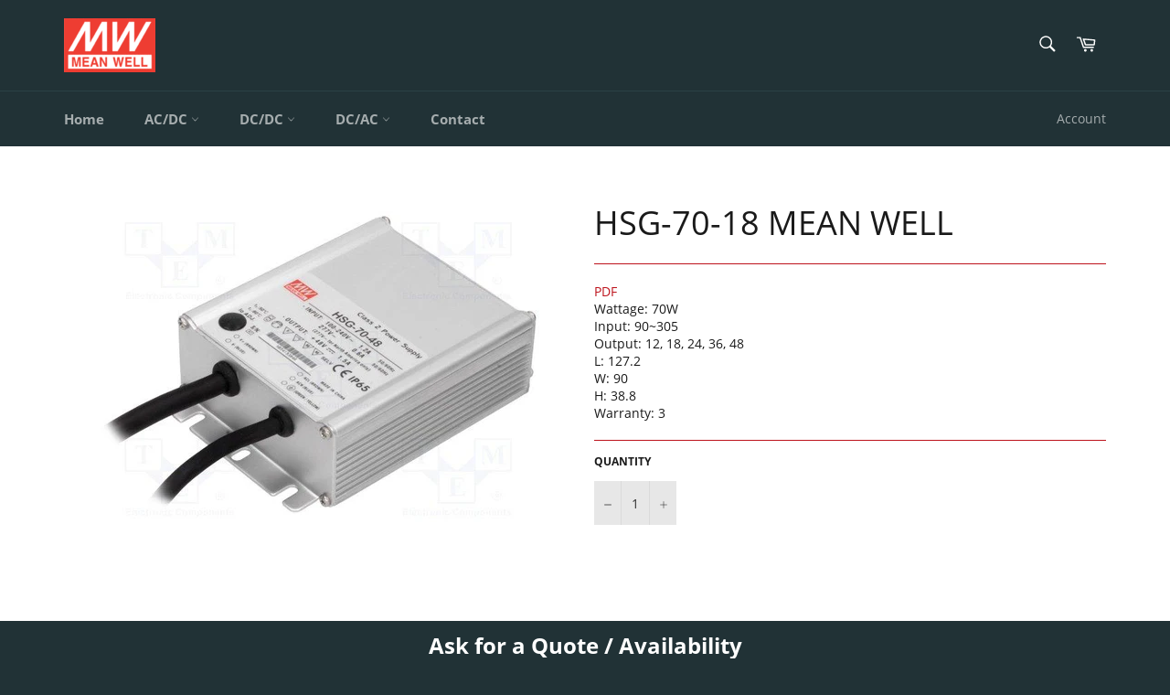

--- FILE ---
content_type: text/html; charset=utf-8
request_url: https://meanwellil.shop/products/hsg-70-18
body_size: 25901
content:
<!doctype html>
<html class="no-js" lang="en">
<head>

  <meta charset="utf-8">
  <meta http-equiv="X-UA-Compatible" content="IE=edge,chrome=1">
  <meta name="viewport" content="width=device-width,initial-scale=1">
  <meta name="theme-color" content="#213236">

  
    <link rel="shortcut icon" href="//meanwellil.shop/cdn/shop/files/MW_32x32.jpg?v=1614287203" type="image/png">
  

  <link rel="canonical" href="https://meanwellil.shop/products/hsg-70-18">
  <title>
  HSG-70-18 MEAN WELL | MEANWELL Shop &ndash; Meanwell.il-Int
  </title>

  
    <meta name="description" content="PDF Wattage: 70WInput: 90~305Output: 12, 18, 24, 36, 48L: 127.2W: 90H: 38.8Warranty: 3">
  

  <!-- /snippets/social-meta-tags.liquid -->




<meta property="og:site_name" content="Meanwell.il-Int">
<meta property="og:url" content="https://meanwellil.shop/products/hsg-70-18">
<meta property="og:title" content="HSG-70-18 MEAN WELL | MEANWELL Shop">
<meta property="og:type" content="product">
<meta property="og:description" content="PDF Wattage: 70WInput: 90~305Output: 12, 18, 24, 36, 48L: 127.2W: 90H: 38.8Warranty: 3">

  <meta property="og:price:amount" content="0.00">
  <meta property="og:price:currency" content="USD">

<meta property="og:image" content="http://meanwellil.shop/cdn/shop/products/340943_06609bf2-e935-45d7-8f91-b4b2eeb5df50_1200x1200.jpg?v=1569397414">
<meta property="og:image:secure_url" content="https://meanwellil.shop/cdn/shop/products/340943_06609bf2-e935-45d7-8f91-b4b2eeb5df50_1200x1200.jpg?v=1569397414">


<meta name="twitter:card" content="summary_large_image">
<meta name="twitter:title" content="HSG-70-18 MEAN WELL | MEANWELL Shop">
<meta name="twitter:description" content="PDF Wattage: 70WInput: 90~305Output: 12, 18, 24, 36, 48L: 127.2W: 90H: 38.8Warranty: 3">

  <style data-shopify>
  :root {
    --color-body-text: #1a1a1a;
    --color-body: #ffffff;
  }
</style>


  <script>
    document.documentElement.className = document.documentElement.className.replace('no-js', 'js');
  </script>

  <link href="//meanwellil.shop/cdn/shop/t/51/assets/theme.scss.css?v=71632839753747337371739266821" rel="stylesheet" type="text/css" media="all" />

  <script>
    window.theme = window.theme || {};

    theme.strings = {
      stockAvailable: "1 available",
      addToCart: "Add to Cart",
      soldOut: "Sold Out",
      unavailable: "Unavailable",
      noStockAvailable: "The item could not be added to your cart because there are not enough in stock.",
      willNotShipUntil: "Will not ship until [date]",
      willBeInStockAfter: "Will be in stock after [date]",
      totalCartDiscount: "You're saving [savings]",
      addressError: "Error looking up that address",
      addressNoResults: "No results for that address",
      addressQueryLimit: "You have exceeded the Google API usage limit. Consider upgrading to a \u003ca href=\"https:\/\/developers.google.com\/maps\/premium\/usage-limits\"\u003ePremium Plan\u003c\/a\u003e.",
      authError: "There was a problem authenticating your Google Maps API Key.",
      slideNumber: "Slide [slide_number], current"
    };
  </script>

  <script src="//meanwellil.shop/cdn/shop/t/51/assets/lazysizes.min.js?v=56045284683979784691630223763" async="async"></script>

  

  <script src="//meanwellil.shop/cdn/shop/t/51/assets/vendor.js?v=59352919779726365461630223765" defer="defer"></script>

  
    <script>
      window.theme = window.theme || {};
      theme.moneyFormat = "${{amount}}";
    </script>
  

  <script src="//meanwellil.shop/cdn/shop/t/51/assets/theme.js?v=171366231195154451781630223764" defer="defer"></script>

  <script>window.performance && window.performance.mark && window.performance.mark('shopify.content_for_header.start');</script><meta id="shopify-digital-wallet" name="shopify-digital-wallet" content="/400326675/digital_wallets/dialog">
<meta name="shopify-checkout-api-token" content="5694a63ac671a30d4e480a51c9fc2d40">
<meta id="in-context-paypal-metadata" data-shop-id="400326675" data-venmo-supported="false" data-environment="production" data-locale="en_US" data-paypal-v4="true" data-currency="USD">
<link rel="alternate" type="application/json+oembed" href="https://meanwellil.shop/products/hsg-70-18.oembed">
<script async="async" src="/checkouts/internal/preloads.js?locale=en-US"></script>
<script id="shopify-features" type="application/json">{"accessToken":"5694a63ac671a30d4e480a51c9fc2d40","betas":["rich-media-storefront-analytics"],"domain":"meanwellil.shop","predictiveSearch":true,"shopId":400326675,"locale":"en"}</script>
<script>var Shopify = Shopify || {};
Shopify.shop = "meanwell-il.myshopify.com";
Shopify.locale = "en";
Shopify.currency = {"active":"USD","rate":"1.0"};
Shopify.country = "US";
Shopify.theme = {"name":"MEAN WELL Venture","id":126413209783,"schema_name":"Venture","schema_version":"12.5.1","theme_store_id":775,"role":"main"};
Shopify.theme.handle = "null";
Shopify.theme.style = {"id":null,"handle":null};
Shopify.cdnHost = "meanwellil.shop/cdn";
Shopify.routes = Shopify.routes || {};
Shopify.routes.root = "/";</script>
<script type="module">!function(o){(o.Shopify=o.Shopify||{}).modules=!0}(window);</script>
<script>!function(o){function n(){var o=[];function n(){o.push(Array.prototype.slice.apply(arguments))}return n.q=o,n}var t=o.Shopify=o.Shopify||{};t.loadFeatures=n(),t.autoloadFeatures=n()}(window);</script>
<script id="shop-js-analytics" type="application/json">{"pageType":"product"}</script>
<script defer="defer" async type="module" src="//meanwellil.shop/cdn/shopifycloud/shop-js/modules/v2/client.init-shop-cart-sync_BT-GjEfc.en.esm.js"></script>
<script defer="defer" async type="module" src="//meanwellil.shop/cdn/shopifycloud/shop-js/modules/v2/chunk.common_D58fp_Oc.esm.js"></script>
<script defer="defer" async type="module" src="//meanwellil.shop/cdn/shopifycloud/shop-js/modules/v2/chunk.modal_xMitdFEc.esm.js"></script>
<script type="module">
  await import("//meanwellil.shop/cdn/shopifycloud/shop-js/modules/v2/client.init-shop-cart-sync_BT-GjEfc.en.esm.js");
await import("//meanwellil.shop/cdn/shopifycloud/shop-js/modules/v2/chunk.common_D58fp_Oc.esm.js");
await import("//meanwellil.shop/cdn/shopifycloud/shop-js/modules/v2/chunk.modal_xMitdFEc.esm.js");

  window.Shopify.SignInWithShop?.initShopCartSync?.({"fedCMEnabled":true,"windoidEnabled":true});

</script>
<script>(function() {
  var isLoaded = false;
  function asyncLoad() {
    if (isLoaded) return;
    isLoaded = true;
    var urls = ["https:\/\/www.improvedcontactform.com\/icf.js?shop=meanwell-il.myshopify.com","https:\/\/app.easyquote.pw\/easyquote.js?url=https:\/\/app.easyquote.pw\u0026shop=meanwell-il.myshopify.com","https:\/\/cdn.shopify.com\/s\/files\/1\/0004\/0032\/6675\/t\/51\/assets\/booster_eu_cookie_400326675.js?v=1630238767\u0026shop=meanwell-il.myshopify.com"];
    for (var i = 0; i < urls.length; i++) {
      var s = document.createElement('script');
      s.type = 'text/javascript';
      s.async = true;
      s.src = urls[i];
      var x = document.getElementsByTagName('script')[0];
      x.parentNode.insertBefore(s, x);
    }
  };
  if(window.attachEvent) {
    window.attachEvent('onload', asyncLoad);
  } else {
    window.addEventListener('load', asyncLoad, false);
  }
})();</script>
<script id="__st">var __st={"a":400326675,"offset":-18000,"reqid":"2a6fb560-bffd-4a97-9d7a-04e75db0f4dd-1769113380","pageurl":"meanwellil.shop\/products\/hsg-70-18","u":"dabdc31a06af","p":"product","rtyp":"product","rid":1505567146093};</script>
<script>window.ShopifyPaypalV4VisibilityTracking = true;</script>
<script id="captcha-bootstrap">!function(){'use strict';const t='contact',e='account',n='new_comment',o=[[t,t],['blogs',n],['comments',n],[t,'customer']],c=[[e,'customer_login'],[e,'guest_login'],[e,'recover_customer_password'],[e,'create_customer']],r=t=>t.map((([t,e])=>`form[action*='/${t}']:not([data-nocaptcha='true']) input[name='form_type'][value='${e}']`)).join(','),a=t=>()=>t?[...document.querySelectorAll(t)].map((t=>t.form)):[];function s(){const t=[...o],e=r(t);return a(e)}const i='password',u='form_key',d=['recaptcha-v3-token','g-recaptcha-response','h-captcha-response',i],f=()=>{try{return window.sessionStorage}catch{return}},m='__shopify_v',_=t=>t.elements[u];function p(t,e,n=!1){try{const o=window.sessionStorage,c=JSON.parse(o.getItem(e)),{data:r}=function(t){const{data:e,action:n}=t;return t[m]||n?{data:e,action:n}:{data:t,action:n}}(c);for(const[e,n]of Object.entries(r))t.elements[e]&&(t.elements[e].value=n);n&&o.removeItem(e)}catch(o){console.error('form repopulation failed',{error:o})}}const l='form_type',E='cptcha';function T(t){t.dataset[E]=!0}const w=window,h=w.document,L='Shopify',v='ce_forms',y='captcha';let A=!1;((t,e)=>{const n=(g='f06e6c50-85a8-45c8-87d0-21a2b65856fe',I='https://cdn.shopify.com/shopifycloud/storefront-forms-hcaptcha/ce_storefront_forms_captcha_hcaptcha.v1.5.2.iife.js',D={infoText:'Protected by hCaptcha',privacyText:'Privacy',termsText:'Terms'},(t,e,n)=>{const o=w[L][v],c=o.bindForm;if(c)return c(t,g,e,D).then(n);var r;o.q.push([[t,g,e,D],n]),r=I,A||(h.body.append(Object.assign(h.createElement('script'),{id:'captcha-provider',async:!0,src:r})),A=!0)});var g,I,D;w[L]=w[L]||{},w[L][v]=w[L][v]||{},w[L][v].q=[],w[L][y]=w[L][y]||{},w[L][y].protect=function(t,e){n(t,void 0,e),T(t)},Object.freeze(w[L][y]),function(t,e,n,w,h,L){const[v,y,A,g]=function(t,e,n){const i=e?o:[],u=t?c:[],d=[...i,...u],f=r(d),m=r(i),_=r(d.filter((([t,e])=>n.includes(e))));return[a(f),a(m),a(_),s()]}(w,h,L),I=t=>{const e=t.target;return e instanceof HTMLFormElement?e:e&&e.form},D=t=>v().includes(t);t.addEventListener('submit',(t=>{const e=I(t);if(!e)return;const n=D(e)&&!e.dataset.hcaptchaBound&&!e.dataset.recaptchaBound,o=_(e),c=g().includes(e)&&(!o||!o.value);(n||c)&&t.preventDefault(),c&&!n&&(function(t){try{if(!f())return;!function(t){const e=f();if(!e)return;const n=_(t);if(!n)return;const o=n.value;o&&e.removeItem(o)}(t);const e=Array.from(Array(32),(()=>Math.random().toString(36)[2])).join('');!function(t,e){_(t)||t.append(Object.assign(document.createElement('input'),{type:'hidden',name:u})),t.elements[u].value=e}(t,e),function(t,e){const n=f();if(!n)return;const o=[...t.querySelectorAll(`input[type='${i}']`)].map((({name:t})=>t)),c=[...d,...o],r={};for(const[a,s]of new FormData(t).entries())c.includes(a)||(r[a]=s);n.setItem(e,JSON.stringify({[m]:1,action:t.action,data:r}))}(t,e)}catch(e){console.error('failed to persist form',e)}}(e),e.submit())}));const S=(t,e)=>{t&&!t.dataset[E]&&(n(t,e.some((e=>e===t))),T(t))};for(const o of['focusin','change'])t.addEventListener(o,(t=>{const e=I(t);D(e)&&S(e,y())}));const B=e.get('form_key'),M=e.get(l),P=B&&M;t.addEventListener('DOMContentLoaded',(()=>{const t=y();if(P)for(const e of t)e.elements[l].value===M&&p(e,B);[...new Set([...A(),...v().filter((t=>'true'===t.dataset.shopifyCaptcha))])].forEach((e=>S(e,t)))}))}(h,new URLSearchParams(w.location.search),n,t,e,['guest_login'])})(!0,!0)}();</script>
<script integrity="sha256-4kQ18oKyAcykRKYeNunJcIwy7WH5gtpwJnB7kiuLZ1E=" data-source-attribution="shopify.loadfeatures" defer="defer" src="//meanwellil.shop/cdn/shopifycloud/storefront/assets/storefront/load_feature-a0a9edcb.js" crossorigin="anonymous"></script>
<script data-source-attribution="shopify.dynamic_checkout.dynamic.init">var Shopify=Shopify||{};Shopify.PaymentButton=Shopify.PaymentButton||{isStorefrontPortableWallets:!0,init:function(){window.Shopify.PaymentButton.init=function(){};var t=document.createElement("script");t.src="https://meanwellil.shop/cdn/shopifycloud/portable-wallets/latest/portable-wallets.en.js",t.type="module",document.head.appendChild(t)}};
</script>
<script data-source-attribution="shopify.dynamic_checkout.buyer_consent">
  function portableWalletsHideBuyerConsent(e){var t=document.getElementById("shopify-buyer-consent"),n=document.getElementById("shopify-subscription-policy-button");t&&n&&(t.classList.add("hidden"),t.setAttribute("aria-hidden","true"),n.removeEventListener("click",e))}function portableWalletsShowBuyerConsent(e){var t=document.getElementById("shopify-buyer-consent"),n=document.getElementById("shopify-subscription-policy-button");t&&n&&(t.classList.remove("hidden"),t.removeAttribute("aria-hidden"),n.addEventListener("click",e))}window.Shopify?.PaymentButton&&(window.Shopify.PaymentButton.hideBuyerConsent=portableWalletsHideBuyerConsent,window.Shopify.PaymentButton.showBuyerConsent=portableWalletsShowBuyerConsent);
</script>
<script data-source-attribution="shopify.dynamic_checkout.cart.bootstrap">document.addEventListener("DOMContentLoaded",(function(){function t(){return document.querySelector("shopify-accelerated-checkout-cart, shopify-accelerated-checkout")}if(t())Shopify.PaymentButton.init();else{new MutationObserver((function(e,n){t()&&(Shopify.PaymentButton.init(),n.disconnect())})).observe(document.body,{childList:!0,subtree:!0})}}));
</script>
<link id="shopify-accelerated-checkout-styles" rel="stylesheet" media="screen" href="https://meanwellil.shop/cdn/shopifycloud/portable-wallets/latest/accelerated-checkout-backwards-compat.css" crossorigin="anonymous">
<style id="shopify-accelerated-checkout-cart">
        #shopify-buyer-consent {
  margin-top: 1em;
  display: inline-block;
  width: 100%;
}

#shopify-buyer-consent.hidden {
  display: none;
}

#shopify-subscription-policy-button {
  background: none;
  border: none;
  padding: 0;
  text-decoration: underline;
  font-size: inherit;
  cursor: pointer;
}

#shopify-subscription-policy-button::before {
  box-shadow: none;
}

      </style>

<script>window.performance && window.performance.mark && window.performance.mark('shopify.content_for_header.end');</script>

  <meta name="google-site-verification" content="rb6k06tPn2f00JSO3ygKTLzRqFrh3lgWZEBthd34Jk4" />
  <script>window.is_hulkpo_installed=false</script>    <style>
        .iti {
            position: relative;
            display: inline-block;
        }
        .iti * {
            box-sizing: border-box;
            -moz-box-sizing: border-box;
        }
        .iti__hide {
            display: none;
        }
        .iti__v-hide {
            visibility: hidden;
        }
        .iti input,
        .iti input[type="tel"],
        .iti input[type="text"] {
            position: relative;
            z-index: 0;
            margin-top: 0 !important;
            margin-bottom: 0 !important;
            padding-right: 36px;
            margin-right: 0;
        }
        .iti__flag-container {
            position: absolute;
            top: 0;
            bottom: 0;
            right: 0;
            padding: 1px;
        }
        .iti__selected-flag {
            z-index: 1;
            position: relative;
            display: flex;
            align-items: center;
            height: 100%;
            padding: 0 6px 0 8px;
        }
        .iti__arrow {
            margin-left: 6px;
            width: 0;
            height: 0;
            border-left: 3px solid transparent;
            border-right: 3px solid transparent;
            border-top: 4px solid #555;
        }
        .iti__arrow--up {
            border-top: none;
            border-bottom: 4px solid #555;
        }
        .iti__country-list {
            position: absolute;
            z-index: 2;
            list-style: none;
            text-align: left;
            padding: 0;
            margin: 0 0 0 -1px;
            box-shadow: 1px 1px 4px rgba(0, 0, 0, 0.2);
            background-color: #fff;
            border: 1px solid #ccc;
            white-space: nowrap;
            max-height: 200px;
            overflow-y: scroll;
            -webkit-overflow-scrolling: touch;
        }
        .iti__country-list--dropup {
            bottom: 100%;
            margin-bottom: -1px;
        }
        @media (max-width: 500px) {
            .iti__country-list {
                white-space: normal;
            }
        }
        .iti__flag-box {
            display: inline-block;
            width: 20px;
        }
        .iti__divider {
            padding-bottom: 5px;
            margin-bottom: 5px;
            border-bottom: 1px solid #ccc;
        }
        .iti__country {
            padding: 5px 10px;
            outline: 0;
        }
        .iti__dial-code {
            color: #999;
        }
        .iti__country.iti__highlight {
            background-color: rgba(0, 0, 0, 0.05);
        }
        .iti__country-name,
        .iti__dial-code,
        .iti__flag-box {
            vertical-align: middle;
        }
        .iti__country-name,
        .iti__flag-box {
            margin-right: 6px;
        }
        .iti--allow-dropdown input,
        .iti--allow-dropdown input[type="tel"],
        .iti--allow-dropdown input[type="text"],
        .iti--separate-dial-code input,
        .iti--separate-dial-code input[type="tel"],
        .iti--separate-dial-code input[type="text"] {
            padding-right: 6px;
            padding-left: 52px;
            margin-left: 0;
        }
        .iti--allow-dropdown .iti__flag-container,
        .iti--separate-dial-code .iti__flag-container {
            right: auto;
            left: 0;
        }
        .iti--allow-dropdown .iti__flag-container:hover {
            cursor: pointer;
        }
        .iti--allow-dropdown .iti__flag-container:hover .iti__selected-flag {
            background-color: rgba(0, 0, 0, 0.05);
        }
        .iti--allow-dropdown input[disabled] + .iti__flag-container:hover,
        .iti--allow-dropdown input[readonly] + .iti__flag-container:hover {
            cursor: default;
        }
        .iti--allow-dropdown input[disabled] + .iti__flag-container:hover .iti__selected-flag,
        .iti--allow-dropdown input[readonly] + .iti__flag-container:hover .iti__selected-flag {
            background-color: transparent;
        }
        .iti--separate-dial-code .iti__selected-flag {
            background-color: rgba(0, 0, 0, 0.05);
        }
        .iti--separate-dial-code .iti__selected-dial-code {
            margin-left: 6px;
        }
        .iti--container {
            position: absolute;
            top: -1000px;
            left: -1000px;
            z-index: 1060;
            padding: 1px;
        }
        .iti--container:hover {
            cursor: pointer;
        }
        .iti-mobile .iti--container {
            top: 30px;
            bottom: 30px;
            left: 30px;
            right: 30px;
            position: fixed;
        }
        .iti-mobile .iti__country-list {
            max-height: 100%;
            width: 100%;
        }
        .iti-mobile .iti__country {
            padding: 10px 10px;
            line-height: 1.5em;
        }
        .iti__flag {
            width: 20px;
        }
        .iti__flag.iti__be {
            width: 18px;
        }
        .iti__flag.iti__ch {
            width: 15px;
        }
        .iti__flag.iti__mc {
            width: 19px;
        }
        .iti__flag.iti__ne {
            width: 18px;
        }
        .iti__flag.iti__np {
            width: 13px;
        }
        .iti__flag.iti__va {
            width: 15px;
        }
        @media (-webkit-min-device-pixel-ratio: 2), (min-resolution: 192dpi) {
            .iti__flag {
                background-size: 5652px 15px;
            }
        }
        .iti__flag.iti__ac {
            height: 10px;
            background-position: 0 0;
        }
        .iti__flag.iti__ad {
            height: 14px;
            background-position: -22px 0;
        }
        .iti__flag.iti__ae {
            height: 10px;
            background-position: -44px 0;
        }
        .iti__flag.iti__af {
            height: 14px;
            background-position: -66px 0;
        }
        .iti__flag.iti__ag {
            height: 14px;
            background-position: -88px 0;
        }
        .iti__flag.iti__ai {
            height: 10px;
            background-position: -110px 0;
        }
        .iti__flag.iti__al {
            height: 15px;
            background-position: -132px 0;
        }
        .iti__flag.iti__am {
            height: 10px;
            background-position: -154px 0;
        }
        .iti__flag.iti__ao {
            height: 14px;
            background-position: -176px 0;
        }
        .iti__flag.iti__aq {
            height: 14px;
            background-position: -198px 0;
        }
        .iti__flag.iti__ar {
            height: 13px;
            background-position: -220px 0;
        }
        .iti__flag.iti__as {
            height: 10px;
            background-position: -242px 0;
        }
        .iti__flag.iti__at {
            height: 14px;
            background-position: -264px 0;
        }
        .iti__flag.iti__au {
            height: 10px;
            background-position: -286px 0;
        }
        .iti__flag.iti__aw {
            height: 14px;
            background-position: -308px 0;
        }
        .iti__flag.iti__ax {
            height: 13px;
            background-position: -330px 0;
        }
        .iti__flag.iti__az {
            height: 10px;
            background-position: -352px 0;
        }
        .iti__flag.iti__ba {
            height: 10px;
            background-position: -374px 0;
        }
        .iti__flag.iti__bb {
            height: 14px;
            background-position: -396px 0;
        }
        .iti__flag.iti__bd {
            height: 12px;
            background-position: -418px 0;
        }
        .iti__flag.iti__be {
            height: 15px;
            background-position: -440px 0;
        }
        .iti__flag.iti__bf {
            height: 14px;
            background-position: -460px 0;
        }
        .iti__flag.iti__bg {
            height: 12px;
            background-position: -482px 0;
        }
        .iti__flag.iti__bh {
            height: 12px;
            background-position: -504px 0;
        }
        .iti__flag.iti__bi {
            height: 12px;
            background-position: -526px 0;
        }
        .iti__flag.iti__bj {
            height: 14px;
            background-position: -548px 0;
        }
        .iti__flag.iti__bl {
            height: 14px;
            background-position: -570px 0;
        }
        .iti__flag.iti__bm {
            height: 10px;
            background-position: -592px 0;
        }
        .iti__flag.iti__bn {
            height: 10px;
            background-position: -614px 0;
        }
        .iti__flag.iti__bo {
            height: 14px;
            background-position: -636px 0;
        }
        .iti__flag.iti__bq {
            height: 14px;
            background-position: -658px 0;
        }
        .iti__flag.iti__br {
            height: 14px;
            background-position: -680px 0;
        }
        .iti__flag.iti__bs {
            height: 10px;
            background-position: -702px 0;
        }
        .iti__flag.iti__bt {
            height: 14px;
            background-position: -724px 0;
        }
        .iti__flag.iti__bv {
            height: 15px;
            background-position: -746px 0;
        }
        .iti__flag.iti__bw {
            height: 14px;
            background-position: -768px 0;
        }
        .iti__flag.iti__by {
            height: 10px;
            background-position: -790px 0;
        }
        .iti__flag.iti__bz {
            height: 14px;
            background-position: -812px 0;
        }
        .iti__flag.iti__ca {
            height: 10px;
            background-position: -834px 0;
        }
        .iti__flag.iti__cc {
            height: 10px;
            background-position: -856px 0;
        }
        .iti__flag.iti__cd {
            height: 15px;
            background-position: -878px 0;
        }
        .iti__flag.iti__cf {
            height: 14px;
            background-position: -900px 0;
        }
        .iti__flag.iti__cg {
            height: 14px;
            background-position: -922px 0;
        }
        .iti__flag.iti__ch {
            height: 15px;
            background-position: -944px 0;
        }
        .iti__flag.iti__ci {
            height: 14px;
            background-position: -961px 0;
        }
        .iti__flag.iti__ck {
            height: 10px;
            background-position: -983px 0;
        }
        .iti__flag.iti__cl {
            height: 14px;
            background-position: -1005px 0;
        }
        .iti__flag.iti__cm {
            height: 14px;
            background-position: -1027px 0;
        }
        .iti__flag.iti__cn {
            height: 14px;
            background-position: -1049px 0;
        }
        .iti__flag.iti__co {
            height: 14px;
            background-position: -1071px 0;
        }
        .iti__flag.iti__cp {
            height: 14px;
            background-position: -1093px 0;
        }
        .iti__flag.iti__cr {
            height: 12px;
            background-position: -1115px 0;
        }
        .iti__flag.iti__cu {
            height: 10px;
            background-position: -1137px 0;
        }
        .iti__flag.iti__cv {
            height: 12px;
            background-position: -1159px 0;
        }
        .iti__flag.iti__cw {
            height: 14px;
            background-position: -1181px 0;
        }
        .iti__flag.iti__cx {
            height: 10px;
            background-position: -1203px 0;
        }
        .iti__flag.iti__cy {
            height: 14px;
            background-position: -1225px 0;
        }
        .iti__flag.iti__cz {
            height: 14px;
            background-position: -1247px 0;
        }
        .iti__flag.iti__de {
            height: 12px;
            background-position: -1269px 0;
        }
        .iti__flag.iti__dg {
            height: 10px;
            background-position: -1291px 0;
        }
        .iti__flag.iti__dj {
            height: 14px;
            background-position: -1313px 0;
        }
        .iti__flag.iti__dk {
            height: 15px;
            background-position: -1335px 0;
        }
        .iti__flag.iti__dm {
            height: 10px;
            background-position: -1357px 0;
        }
        .iti__flag.iti__do {
            height: 14px;
            background-position: -1379px 0;
        }
        .iti__flag.iti__dz {
            height: 14px;
            background-position: -1401px 0;
        }
        .iti__flag.iti__ea {
            height: 14px;
            background-position: -1423px 0;
        }
        .iti__flag.iti__ec {
            height: 14px;
            background-position: -1445px 0;
        }
        .iti__flag.iti__ee {
            height: 13px;
            background-position: -1467px 0;
        }
        .iti__flag.iti__eg {
            height: 14px;
            background-position: -1489px 0;
        }
        .iti__flag.iti__eh {
            height: 10px;
            background-position: -1511px 0;
        }
        .iti__flag.iti__er {
            height: 10px;
            background-position: -1533px 0;
        }
        .iti__flag.iti__es {
            height: 14px;
            background-position: -1555px 0;
        }
        .iti__flag.iti__et {
            height: 10px;
            background-position: -1577px 0;
        }
        .iti__flag.iti__eu {
            height: 14px;
            background-position: -1599px 0;
        }
        .iti__flag.iti__fi {
            height: 12px;
            background-position: -1621px 0;
        }
        .iti__flag.iti__fj {
            height: 10px;
            background-position: -1643px 0;
        }
        .iti__flag.iti__fk {
            height: 10px;
            background-position: -1665px 0;
        }
        .iti__flag.iti__fm {
            height: 11px;
            background-position: -1687px 0;
        }
        .iti__flag.iti__fo {
            height: 15px;
            background-position: -1709px 0;
        }
        .iti__flag.iti__fr {
            height: 14px;
            background-position: -1731px 0;
        }
        .iti__flag.iti__ga {
            height: 15px;
            background-position: -1753px 0;
        }
        .iti__flag.iti__gb {
            height: 10px;
            background-position: -1775px 0;
        }
        .iti__flag.iti__gd {
            height: 12px;
            background-position: -1797px 0;
        }
        .iti__flag.iti__ge {
            height: 14px;
            background-position: -1819px 0;
        }
        .iti__flag.iti__gf {
            height: 14px;
            background-position: -1841px 0;
        }
        .iti__flag.iti__gg {
            height: 14px;
            background-position: -1863px 0;
        }
        .iti__flag.iti__gh {
            height: 14px;
            background-position: -1885px 0;
        }
        .iti__flag.iti__gi {
            height: 10px;
            background-position: -1907px 0;
        }
        .iti__flag.iti__gl {
            height: 14px;
            background-position: -1929px 0;
        }
        .iti__flag.iti__gm {
            height: 14px;
            background-position: -1951px 0;
        }
        .iti__flag.iti__gn {
            height: 14px;
            background-position: -1973px 0;
        }
        .iti__flag.iti__gp {
            height: 14px;
            background-position: -1995px 0;
        }
        .iti__flag.iti__gq {
            height: 14px;
            background-position: -2017px 0;
        }
        .iti__flag.iti__gr {
            height: 14px;
            background-position: -2039px 0;
        }
        .iti__flag.iti__gs {
            height: 10px;
            background-position: -2061px 0;
        }
        .iti__flag.iti__gt {
            height: 13px;
            background-position: -2083px 0;
        }
        .iti__flag.iti__gu {
            height: 11px;
            background-position: -2105px 0;
        }
        .iti__flag.iti__gw {
            height: 10px;
            background-position: -2127px 0;
        }
        .iti__flag.iti__gy {
            height: 12px;
            background-position: -2149px 0;
        }
        .iti__flag.iti__hk {
            height: 14px;
            background-position: -2171px 0;
        }
        .iti__flag.iti__hm {
            height: 10px;
            background-position: -2193px 0;
        }
        .iti__flag.iti__hn {
            height: 10px;
            background-position: -2215px 0;
        }
        .iti__flag.iti__hr {
            height: 10px;
            background-position: -2237px 0;
        }
        .iti__flag.iti__ht {
            height: 12px;
            background-position: -2259px 0;
        }
        .iti__flag.iti__hu {
            height: 10px;
            background-position: -2281px 0;
        }
        .iti__flag.iti__ic {
            height: 14px;
            background-position: -2303px 0;
        }
        .iti__flag.iti__id {
            height: 14px;
            background-position: -2325px 0;
        }
        .iti__flag.iti__ie {
            height: 10px;
            background-position: -2347px 0;
        }
        .iti__flag.iti__il {
            height: 15px;
            background-position: -2369px 0;
        }
        .iti__flag.iti__im {
            height: 10px;
            background-position: -2391px 0;
        }
        .iti__flag.iti__in {
            height: 14px;
            background-position: -2413px 0;
        }
        .iti__flag.iti__io {
            height: 10px;
            background-position: -2435px 0;
        }
        .iti__flag.iti__iq {
            height: 14px;
            background-position: -2457px 0;
        }
        .iti__flag.iti__ir {
            height: 12px;
            background-position: -2479px 0;
        }
        .iti__flag.iti__is {
            height: 15px;
            background-position: -2501px 0;
        }
        .iti__flag.iti__it {
            height: 14px;
            background-position: -2523px 0;
        }
        .iti__flag.iti__je {
            height: 12px;
            background-position: -2545px 0;
        }
        .iti__flag.iti__jm {
            height: 10px;
            background-position: -2567px 0;
        }
        .iti__flag.iti__jo {
            height: 10px;
            background-position: -2589px 0;
        }
        .iti__flag.iti__jp {
            height: 14px;
            background-position: -2611px 0;
        }
        .iti__flag.iti__ke {
            height: 14px;
            background-position: -2633px 0;
        }
        .iti__flag.iti__kg {
            height: 12px;
            background-position: -2655px 0;
        }
        .iti__flag.iti__kh {
            height: 13px;
            background-position: -2677px 0;
        }
        .iti__flag.iti__ki {
            height: 10px;
            background-position: -2699px 0;
        }
        .iti__flag.iti__km {
            height: 12px;
            background-position: -2721px 0;
        }
        .iti__flag.iti__kn {
            height: 14px;
            background-position: -2743px 0;
        }
        .iti__flag.iti__kp {
            height: 10px;
            background-position: -2765px 0;
        }
        .iti__flag.iti__kr {
            height: 14px;
            background-position: -2787px 0;
        }
        .iti__flag.iti__kw {
            height: 10px;
            background-position: -2809px 0;
        }
        .iti__flag.iti__ky {
            height: 10px;
            background-position: -2831px 0;
        }
        .iti__flag.iti__kz {
            height: 10px;
            background-position: -2853px 0;
        }
        .iti__flag.iti__la {
            height: 14px;
            background-position: -2875px 0;
        }
        .iti__flag.iti__lb {
            height: 14px;
            background-position: -2897px 0;
        }
        .iti__flag.iti__lc {
            height: 10px;
            background-position: -2919px 0;
        }
        .iti__flag.iti__li {
            height: 12px;
            background-position: -2941px 0;
        }
        .iti__flag.iti__lk {
            height: 10px;
            background-position: -2963px 0;
        }
        .iti__flag.iti__lr {
            height: 11px;
            background-position: -2985px 0;
        }
        .iti__flag.iti__ls {
            height: 14px;
            background-position: -3007px 0;
        }
        .iti__flag.iti__lt {
            height: 12px;
            background-position: -3029px 0;
        }
        .iti__flag.iti__lu {
            height: 12px;
            background-position: -3051px 0;
        }
        .iti__flag.iti__lv {
            height: 10px;
            background-position: -3073px 0;
        }
        .iti__flag.iti__ly {
            height: 10px;
            background-position: -3095px 0;
        }
        .iti__flag.iti__ma {
            height: 14px;
            background-position: -3117px 0;
        }
        .iti__flag.iti__mc {
            height: 15px;
            background-position: -3139px 0;
        }
        .iti__flag.iti__md {
            height: 10px;
            background-position: -3160px 0;
        }
        .iti__flag.iti__me {
            height: 10px;
            background-position: -3182px 0;
        }
        .iti__flag.iti__mf {
            height: 14px;
            background-position: -3204px 0;
        }
        .iti__flag.iti__mg {
            height: 14px;
            background-position: -3226px 0;
        }
        .iti__flag.iti__mh {
            height: 11px;
            background-position: -3248px 0;
        }
        .iti__flag.iti__mk {
            height: 10px;
            background-position: -3270px 0;
        }
        .iti__flag.iti__ml {
            height: 14px;
            background-position: -3292px 0;
        }
        .iti__flag.iti__mm {
            height: 14px;
            background-position: -3314px 0;
        }
        .iti__flag.iti__mn {
            height: 10px;
            background-position: -3336px 0;
        }
        .iti__flag.iti__mo {
            height: 14px;
            background-position: -3358px 0;
        }
        .iti__flag.iti__mp {
            height: 10px;
            background-position: -3380px 0;
        }
        .iti__flag.iti__mq {
            height: 14px;
            background-position: -3402px 0;
        }
        .iti__flag.iti__mr {
            height: 14px;
            background-position: -3424px 0;
        }
        .iti__flag.iti__ms {
            height: 10px;
            background-position: -3446px 0;
        }
        .iti__flag.iti__mt {
            height: 14px;
            background-position: -3468px 0;
        }
        .iti__flag.iti__mu {
            height: 14px;
            background-position: -3490px 0;
        }
        .iti__flag.iti__mv {
            height: 14px;
            background-position: -3512px 0;
        }
        .iti__flag.iti__mw {
            height: 14px;
            background-position: -3534px 0;
        }
        .iti__flag.iti__mx {
            height: 12px;
            background-position: -3556px 0;
        }
        .iti__flag.iti__my {
            height: 10px;
            background-position: -3578px 0;
        }
        .iti__flag.iti__mz {
            height: 14px;
            background-position: -3600px 0;
        }
        .iti__flag.iti__na {
            height: 14px;
            background-position: -3622px 0;
        }
        .iti__flag.iti__nc {
            height: 10px;
            background-position: -3644px 0;
        }
        .iti__flag.iti__ne {
            height: 15px;
            background-position: -3666px 0;
        }
        .iti__flag.iti__nf {
            height: 10px;
            background-position: -3686px 0;
        }
        .iti__flag.iti__ng {
            height: 10px;
            background-position: -3708px 0;
        }
        .iti__flag.iti__ni {
            height: 12px;
            background-position: -3730px 0;
        }
        .iti__flag.iti__nl {
            height: 14px;
            background-position: -3752px 0;
        }
        .iti__flag.iti__no {
            height: 15px;
            background-position: -3774px 0;
        }
        .iti__flag.iti__np {
            height: 15px;
            background-position: -3796px 0;
        }
        .iti__flag.iti__nr {
            height: 10px;
            background-position: -3811px 0;
        }
        .iti__flag.iti__nu {
            height: 10px;
            background-position: -3833px 0;
        }
        .iti__flag.iti__nz {
            height: 10px;
            background-position: -3855px 0;
        }
        .iti__flag.iti__om {
            height: 10px;
            background-position: -3877px 0;
        }
        .iti__flag.iti__pa {
            height: 14px;
            background-position: -3899px 0;
        }
        .iti__flag.iti__pe {
            height: 14px;
            background-position: -3921px 0;
        }
        .iti__flag.iti__pf {
            height: 14px;
            background-position: -3943px 0;
        }
        .iti__flag.iti__pg {
            height: 15px;
            background-position: -3965px 0;
        }
        .iti__flag.iti__ph {
            height: 10px;
            background-position: -3987px 0;
        }
        .iti__flag.iti__pk {
            height: 14px;
            background-position: -4009px 0;
        }
        .iti__flag.iti__pl {
            height: 13px;
            background-position: -4031px 0;
        }
        .iti__flag.iti__pm {
            height: 14px;
            background-position: -4053px 0;
        }
        .iti__flag.iti__pn {
            height: 10px;
            background-position: -4075px 0;
        }
        .iti__flag.iti__pr {
            height: 14px;
            background-position: -4097px 0;
        }
        .iti__flag.iti__ps {
            height: 10px;
            background-position: -4119px 0;
        }
        .iti__flag.iti__pt {
            height: 14px;
            background-position: -4141px 0;
        }
        .iti__flag.iti__pw {
            height: 13px;
            background-position: -4163px 0;
        }
        .iti__flag.iti__py {
            height: 11px;
            background-position: -4185px 0;
        }
        .iti__flag.iti__qa {
            height: 8px;
            background-position: -4207px 0;
        }
        .iti__flag.iti__re {
            height: 14px;
            background-position: -4229px 0;
        }
        .iti__flag.iti__ro {
            height: 14px;
            background-position: -4251px 0;
        }
        .iti__flag.iti__rs {
            height: 14px;
            background-position: -4273px 0;
        }
        .iti__flag.iti__ru {
            height: 14px;
            background-position: -4295px 0;
        }
        .iti__flag.iti__rw {
            height: 14px;
            background-position: -4317px 0;
        }
        .iti__flag.iti__sa {
            height: 14px;
            background-position: -4339px 0;
        }
        .iti__flag.iti__sb {
            height: 10px;
            background-position: -4361px 0;
        }
        .iti__flag.iti__sc {
            height: 10px;
            background-position: -4383px 0;
        }
        .iti__flag.iti__sd {
            height: 10px;
            background-position: -4405px 0;
        }
        .iti__flag.iti__se {
            height: 13px;
            background-position: -4427px 0;
        }
        .iti__flag.iti__sg {
            height: 14px;
            background-position: -4449px 0;
        }
        .iti__flag.iti__sh {
            height: 10px;
            background-position: -4471px 0;
        }
        .iti__flag.iti__si {
            height: 10px;
            background-position: -4493px 0;
        }
        .iti__flag.iti__sj {
            height: 15px;
            background-position: -4515px 0;
        }
        .iti__flag.iti__sk {
            height: 14px;
            background-position: -4537px 0;
        }
        .iti__flag.iti__sl {
            height: 14px;
            background-position: -4559px 0;
        }
        .iti__flag.iti__sm {
            height: 15px;
            background-position: -4581px 0;
        }
        .iti__flag.iti__sn {
            height: 14px;
            background-position: -4603px 0;
        }
        .iti__flag.iti__so {
            height: 14px;
            background-position: -4625px 0;
        }
        .iti__flag.iti__sr {
            height: 14px;
            background-position: -4647px 0;
        }
        .iti__flag.iti__ss {
            height: 10px;
            background-position: -4669px 0;
        }
        .iti__flag.iti__st {
            height: 10px;
            background-position: -4691px 0;
        }
        .iti__flag.iti__sv {
            height: 12px;
            background-position: -4713px 0;
        }
        .iti__flag.iti__sx {
            height: 14px;
            background-position: -4735px 0;
        }
        .iti__flag.iti__sy {
            height: 14px;
            background-position: -4757px 0;
        }
        .iti__flag.iti__sz {
            height: 14px;
            background-position: -4779px 0;
        }
        .iti__flag.iti__ta {
            height: 10px;
            background-position: -4801px 0;
        }
        .iti__flag.iti__tc {
            height: 10px;
            background-position: -4823px 0;
        }
        .iti__flag.iti__td {
            height: 14px;
            background-position: -4845px 0;
        }
        .iti__flag.iti__tf {
            height: 14px;
            background-position: -4867px 0;
        }
        .iti__flag.iti__tg {
            height: 13px;
            background-position: -4889px 0;
        }
        .iti__flag.iti__th {
            height: 14px;
            background-position: -4911px 0;
        }
        .iti__flag.iti__tj {
            height: 10px;
            background-position: -4933px 0;
        }
        .iti__flag.iti__tk {
            height: 10px;
            background-position: -4955px 0;
        }
        .iti__flag.iti__tl {
            height: 10px;
            background-position: -4977px 0;
        }
        .iti__flag.iti__tm {
            height: 14px;
            background-position: -4999px 0;
        }
        .iti__flag.iti__tn {
            height: 14px;
            background-position: -5021px 0;
        }
        .iti__flag.iti__to {
            height: 10px;
            background-position: -5043px 0;
        }
        .iti__flag.iti__tr {
            height: 14px;
            background-position: -5065px 0;
        }
        .iti__flag.iti__tt {
            height: 12px;
            background-position: -5087px 0;
        }
        .iti__flag.iti__tv {
            height: 10px;
            background-position: -5109px 0;
        }
        .iti__flag.iti__tw {
            height: 14px;
            background-position: -5131px 0;
        }
        .iti__flag.iti__tz {
            height: 14px;
            background-position: -5153px 0;
        }
        .iti__flag.iti__ua {
            height: 14px;
            background-position: -5175px 0;
        }
        .iti__flag.iti__ug {
            height: 14px;
            background-position: -5197px 0;
        }
        .iti__flag.iti__um {
            height: 11px;
            background-position: -5219px 0;
        }
        .iti__flag.iti__un {
            height: 14px;
            background-position: -5241px 0;
        }
        .iti__flag.iti__us {
            height: 11px;
            background-position: -5263px 0;
        }
        .iti__flag.iti__uy {
            height: 14px;
            background-position: -5285px 0;
        }
        .iti__flag.iti__uz {
            height: 10px;
            background-position: -5307px 0;
        }
        .iti__flag.iti__va {
            height: 15px;
            background-position: -5329px 0;
        }
        .iti__flag.iti__vc {
            height: 14px;
            background-position: -5346px 0;
        }
        .iti__flag.iti__ve {
            height: 14px;
            background-position: -5368px 0;
        }
        .iti__flag.iti__vg {
            height: 10px;
            background-position: -5390px 0;
        }
        .iti__flag.iti__vi {
            height: 14px;
            background-position: -5412px 0;
        }
        .iti__flag.iti__vn {
            height: 14px;
            background-position: -5434px 0;
        }
        .iti__flag.iti__vu {
            height: 12px;
            background-position: -5456px 0;
        }
        .iti__flag.iti__wf {
            height: 14px;
            background-position: -5478px 0;
        }
        .iti__flag.iti__ws {
            height: 10px;
            background-position: -5500px 0;
        }
        .iti__flag.iti__xk {
            height: 15px;
            background-position: -5522px 0;
        }
        .iti__flag.iti__ye {
            height: 14px;
            background-position: -5544px 0;
        }
        .iti__flag.iti__yt {
            height: 14px;
            background-position: -5566px 0;
        }
        .iti__flag.iti__za {
            height: 14px;
            background-position: -5588px 0;
        }
        .iti__flag.iti__zm {
            height: 14px;
            background-position: -5610px 0;
        }
        .iti__flag.iti__zw {
            height: 10px;
            background-position: -5632px 0;
        }
        .iti__flag {
            height: 15px;
            box-shadow: 0 0 1px 0 #888;
            background-image: url("https://cdnjs.cloudflare.com/ajax/libs/intl-tel-input/17.0.13/img/flags.png");
            background-repeat: no-repeat;
            background-color: #dbdbdb;
            background-position: 20px 0;
        }
        @media (-webkit-min-device-pixel-ratio: 2), (min-resolution: 192dpi) {
            .iti__flag {
                background-image: url("https://cdnjs.cloudflare.com/ajax/libs/intl-tel-input/17.0.13/img/flags.png");
            }
        }
        .iti__flag.iti__np {
            background-color: transparent;
        }
        .cart-property .property_name {
            font-weight: 400;
            padding-right: 0;
            min-width: auto;
            width: auto;
        }
        .input_file + label {
            cursor: pointer;
            padding: 3px 10px;
            width: auto;
            text-align: center;
            margin: 0;
            background: #f4f8fb;
            border: 1px solid #dbe1e8;
        }
        #error-msg,
        .hulkapps_with_discount {
            color: red;
        }
        .discount_error {
            border-color: red;
        }
        .edit_form input,
        .edit_form select,
        .edit_form textarea {
            min-height: 44px !important;
        }
        .hulkapps_summary {
            font-size: 14px;
            display: block;
            color: red;
        }
        .hulkapps-summary-line-discount-code {
            margin: 10px 0;
            display: block;
        }
        .actual_price {
            text-decoration: line-through;
        }
        .hide {
            display: none;
        }
        input.error {
            border: 1px solid #ff7c7c;
        }
        #valid-msg {
            color: #00c900;
        }
        .edit_cart_option {
            margin-top: 10px !important;
            display: none;
            cursor: pointer;
            border: 1px solid transparent;
            border-radius: 2px;
            color: #fff;
            font-weight: 600;
            text-transform: uppercase;
            letter-spacing: 0.08em;
            font-size: 14px;
            padding: 8px 15px;
        }
        .hulkapps_discount_hide {
            margin-top: 10px;
            display: flex !important;
            align-items: center;
            justify-content: flex-end;
        }
        .hulkapps_discount_code {
            width: auto !important;
            margin: 0 12px 0 0 !important;
        }
        .discount_code_box {
            display: none;
            margin-bottom: 10px;
            text-align: right;
        }
        @media screen and (max-width: 480px) {
            .hulkapps_discount_code {
                width: 100%;
            }
            .hulkapps_option_name,
            .hulkapps_option_value {
                display: block !important;
            }
            .hulkapp_close,
            .hulkapp_save {
                margin-bottom: 8px;
            }
        }
        @media screen and (max-width: 991px) {
            .hulkapps_option_name,
            .hulkapps_option_value {
                display: block !important;
                width: 100% !important;
                max-width: 100% !important;
            }
            .hulkapps_discount_button {
                height: 40px;
            }
        }
        body.body_fixed {
            overflow: hidden;
        }
        select.hulkapps_dd {
            padding-right: 30px !important;
        }
        .cb_render .hulkapps_option_value label {
            display: flex !important;
            align-items: center;
        }
        .dd_multi_render select {
            padding-right: 5px !important;
            min-height: 80px !important;
        }
        .hulkapps-tooltip {
            position: relative;
            display: inline-block;
            cursor: pointer;
            vertical-align: middle;
        }
        .hulkapps-tooltip img {
            display: block;
        }
        .hulkapps-tooltip .hulkapps-tooltip-inner {
            position: absolute;
            bottom: calc(100% + 5px);
            background: #000;
            left: -8px;
            color: #fff;
            box-shadow: 0 6px 30px rgba(0, 0, 0, 0.08);
            opacity: 0;
            visibility: hidden;
            transition: all ease-in-out 0.5s;
            border-radius: 5px;
            font-size: 13px;
            text-align: center;
            z-index: 999;
            white-space: nowrap;
            padding: 7px;
        }
        .hulkapps-tooltip:hover .hulkapps-tooltip-inner {
            opacity: 1;
            visibility: visible;
        }
        .hulkapps-tooltip .hulkapps-tooltip-inner:after {
            content: "";
            position: absolute;
            top: 100%;
            left: 11px;
            border-width: 5px;
            border-style: solid;
            border-color: #000 transparent transparent transparent;
        }
        .hulkapps-tooltip.bottom .hulkapps-tooltip-inner {
            bottom: auto;
            top: calc(100% + 5px);
            padding: 0;
        }
        .hulkapps-tooltip.bottom .hulkapps-tooltip-inner:after {
            bottom: 100%;
            top: auto;
            border-color: transparent transparent #000;
        }
        .hulkapps-tooltip .hulkapps-tooltip-inner.swatch-tooltip {
            left: 1px;
        }
        .hulkapps-tooltip .hulkapps-tooltip-inner.swatch-tooltip p {
            margin: 0 0 5px;
            color: #fff;
            white-space: normal;
        }
        .hulkapps-tooltip .hulkapps-tooltip-inner.swatch-tooltip img {
            max-width: 100%;
        }
        .hulkapps-tooltip .hulkapps-tooltip-inner.swatch-tooltip img.circle {
            border-radius: 50%;
        }
        .hulkapp_save,
        .hulkapps_discount_button,
        button.hulkapp_close {
            cursor: pointer;
            border-radius: 2px;
            font-weight: 600;
            text-transform: none;
            letter-spacing: 0.08em;
            font-size: 14px;
            padding: 8px 15px;
        }
        .hulkapps-cart-original-total {
            display: block;
        }
        .hulkapps-tooltip .hulkapps-tooltip-inner.multiswatch-tooltip {
            left: 1px;
        }
        .hulkapps-tooltip .hulkapps-tooltip-inner.multiswatch-tooltip p {
            margin: 0 0 5px;
            color: #fff;
            white-space: normal;
        }
        .hulkapps-tooltip .hulkapps-tooltip-inner.multiswatch-tooltip img {
            max-width: 100%;
        }
        .hulkapps-tooltip .hulkapps-tooltip-inner.multiswatch-tooltip img.circle {
            border-radius: 50%;
        }
        .hulkapp_save,
        .hulkapps_discount_button,
        button.hulkapp_close {
            cursor: pointer;
            border-radius: 2px;
            font-weight: 600;
            text-transform: none;
            letter-spacing: 0.08em;
            font-size: 14px;
            padding: 8px 15px;
        }
        .hulkapps-cart-original-total {
            display: block;
        }
        .discount-tag {
            background: #ebebeb;
            padding: 5px 10px;
            border-radius: 5px;
            display: inline-block;
            margin-right: 30px;
            color: #000;
        }
        .discount-tag .close-ajax-tag {
            position: relative;
            width: 15px;
            height: 15px;
            display: inline-block;
            margin-left: 5px;
            vertical-align: middle;
            cursor: pointer;
        }
        .discount-tag .close-ajax-tag:after,
        .discount-tag .close-ajax-tag:before {
            position: absolute;
            top: 50%;
            left: 50%;
            transform: translate(-50%, -50%) rotate(45deg);
            width: 2px;
            height: 10px;
            background-color: #3d3d3d;
        }
        .discount-tag .close-ajax-tag:before {
            width: 10px;
            height: 2px;
        }
        .hulkapps_discount_code {
            max-width: 50%;
            border-radius: 4px;
            border: 1px solid #b8b8b8;
            padding: 10px 16px;
        }
        .discount-tag {
            background: #ebebeb;
            padding: 5px 10px;
            border-radius: 5px;
            display: inline-block;
            margin-right: 30px;
        }
        .discount-tag .close-tag {
            position: relative;
            width: 15px;
            height: 15px;
            display: inline-block;
            margin-left: 5px;
            vertical-align: middle;
            cursor: pointer;
        }
        .discount-tag .close-tag:after,
        .discount-tag .close-tag:before {
            content: "";
            position: absolute;
            top: 50%;
            left: 50%;
            transform: translate(-50%, -50%) rotate(45deg);
            width: 2px;
            height: 10px;
            background-color: #3d3d3d;
        }
        .discount-tag .close-tag:before {
            width: 10px;
            height: 2px;
        }
        .after_discount_price {
            font-weight: 700;
        }
        .final-total {
            font-weight: 400;
            margin-right: 30px;
        }
        @media screen and (max-width: 991px) {
            body.body_fixed {
                position: fixed;
                top: 0;
                right: 0;
                left: 0;
                bottom: 0;
            }
        }
        @media only screen and (max-width: 749px) {
            .hulkapps_swatch_option {
                margin-bottom: 10px !important;
            }
        }
        @media (max-width: 767px) {
            #hulkapp_popupOverlay {
                padding-top: 10px !important;
            }
            .hulkapps_discount_code {
                width: 100% !important;
            }
        }
        .hulkapps-volumes {
            display: block;
            width: 100%;
        }
        .iti__flag {
            display: block !important;
        }
        [id^="hulkapps_custom_options"] .hide {
            display: none;
        }
        .hulkapps_option_value input[type="color"] {
            -webkit-appearance: none !important;
            border: none !important;
            height: 38px !important;
            width: 38px !important;
            border-radius: 25px !important;
            background: none !important;
        }
        .popup_render {
            margin-bottom: 0 !important;
            display: flex;
            align-items: center !important;
        }
        .popup_render .hulkapps_option_value {
            min-width: auto !important;
        }
        .popup_render a {
            text-decoration: underline !important;
            transition: all 0.3s !important;
            font-weight: normal !important;
        }
        .popup_render a:hover {
            color: #6e6e6e;
        }
        .cut-popup-icon {
            display: flex;
            align-items: center;
        }
        .cut-popup-icon-span {
            display: flex;
        }
        .des-detail {
            font-weight: normal;
        }
        #hulkapp_popupOverlay {
            z-index: 999999999 !important;
        }
        .dp_render .hulkapps_option_value {
            width: 72%;

        }

    </style>
    <script>
      var is_po = false
      if(window.hulkapps != undefined && window.hulkapps != '' ){
        var is_po = window.hulkapps.is_product_option
      }
      
        window.hulkapps = {
          shop_slug: "meanwell-il",
          store_id: "meanwell-il.myshopify.com",
          money_format: "${{amount}}",
          cart: null,
          product: null,
          product_collections: null,
          product_variants: null,
          is_volume_discount: true,
          is_product_option: is_po,
          product_id: null,
          page_type: null,
          po_url: "https://productoption.hulkapps.com",
          vd_url: "https://volumediscount.hulkapps.com",
          vd_proxy_url: "https://meanwellil.shop",
          customer: null
        }
        window.hulkapps_v2_beta_js=true
        

        window.hulkapps.page_type = "cart";
        window.hulkapps.cart = {"note":null,"attributes":{},"original_total_price":0,"total_price":0,"total_discount":0,"total_weight":0.0,"item_count":0,"items":[],"requires_shipping":false,"currency":"USD","items_subtotal_price":0,"cart_level_discount_applications":[],"checkout_charge_amount":0}
        if (typeof window.hulkapps.cart.items == "object") {
          for (var i=0; i<window.hulkapps.cart.items.length; i++) {
            ["sku", "grams", "vendor", "url", "image", "handle", "requires_shipping", "product_type", "product_description"].map(function(a) {
              delete window.hulkapps.cart.items[i][a]
            })
          }
        }
        window.hulkapps.cart_collections = {}
        

      
        window.hulkapps.page_type = "product"
        window.hulkapps.product_id = "1505567146093";
        window.hulkapps.product = {"id":1505567146093,"title":"HSG-70-18 MEAN WELL","handle":"hsg-70-18","description":"\u003cp\u003e\u003ca href=\"http:\/\/www.meanwell.com\/webapp\/product\/search.aspx?prod=HSG-70\" target=\"_blank\" rel=\"noopener noreferrer\"\u003ePDF\u003c\/a\u003e \u003cbr\u003eWattage: 70W\u003cbr\u003eInput: 90~305\u003cbr\u003eOutput: 12, 18, 24, 36, 48\u003cbr\u003eL: 127.2\u003cbr\u003eW: 90\u003cbr\u003eH: 38.8\u003cbr\u003eWarranty: 3\u003c\/p\u003e","published_at":"2020-02-09T05:22:19-05:00","created_at":"2019-01-13T04:17:51-05:00","vendor":"MEANWELL.IL","type":"POWER SUPPLY","tags":["HSG Series;LED Driver"],"price":0,"price_min":0,"price_max":0,"available":false,"price_varies":false,"compare_at_price":null,"compare_at_price_min":0,"compare_at_price_max":0,"compare_at_price_varies":false,"variants":[{"id":14023801634925,"title":"Default Title","option1":"Default Title","option2":null,"option3":null,"sku":"HSG-70-18","requires_shipping":true,"taxable":true,"featured_image":null,"available":false,"name":"HSG-70-18 MEAN WELL","public_title":null,"options":["Default Title"],"price":0,"weight":830,"compare_at_price":null,"inventory_management":"shopify","barcode":null,"requires_selling_plan":false,"selling_plan_allocations":[]}],"images":["\/\/meanwellil.shop\/cdn\/shop\/products\/340943_06609bf2-e935-45d7-8f91-b4b2eeb5df50.jpg?v=1569397414"],"featured_image":"\/\/meanwellil.shop\/cdn\/shop\/products\/340943_06609bf2-e935-45d7-8f91-b4b2eeb5df50.jpg?v=1569397414","options":["Title"],"media":[{"alt":"HSG-70-18 - meanwell-il","id":1300083900525,"position":1,"preview_image":{"aspect_ratio":1.333,"height":480,"width":640,"src":"\/\/meanwellil.shop\/cdn\/shop\/products\/340943_06609bf2-e935-45d7-8f91-b4b2eeb5df50.jpg?v=1569397414"},"aspect_ratio":1.333,"height":480,"media_type":"image","src":"\/\/meanwellil.shop\/cdn\/shop\/products\/340943_06609bf2-e935-45d7-8f91-b4b2eeb5df50.jpg?v=1569397414","width":640}],"requires_selling_plan":false,"selling_plan_groups":[],"content":"\u003cp\u003e\u003ca href=\"http:\/\/www.meanwell.com\/webapp\/product\/search.aspx?prod=HSG-70\" target=\"_blank\" rel=\"noopener noreferrer\"\u003ePDF\u003c\/a\u003e \u003cbr\u003eWattage: 70W\u003cbr\u003eInput: 90~305\u003cbr\u003eOutput: 12, 18, 24, 36, 48\u003cbr\u003eL: 127.2\u003cbr\u003eW: 90\u003cbr\u003eH: 38.8\u003cbr\u003eWarranty: 3\u003c\/p\u003e"}


        window.hulkapps.product_collection = []
        
          window.hulkapps.product_collection.push(4052779027)
        

        window.hulkapps.product_variant = []
        
          window.hulkapps.product_variant.push(14023801634925)
        

        window.hulkapps.product_collections = window.hulkapps.product_collection.toString();
        window.hulkapps.product_variants = window.hulkapps.product_variant.toString();

      

    </script>

  <div class="edit_popup" style="display: none;">
    <form method="post" data-action="/cart/add" id="edit_cart_popup" class="edit_form" enctype="multipart/form-data">
    </form>
  </div>
<script src='https://ha-volume-discount.nyc3.digitaloceanspaces.com/assets/api/v2/hulkcode.js?1769113381' defer='defer'></script><script src="https://cdn.shopify.com/extensions/8d2c31d3-a828-4daf-820f-80b7f8e01c39/nova-eu-cookie-bar-gdpr-4/assets/nova-cookie-app-embed.js" type="text/javascript" defer="defer"></script>
<link href="https://cdn.shopify.com/extensions/8d2c31d3-a828-4daf-820f-80b7f8e01c39/nova-eu-cookie-bar-gdpr-4/assets/nova-cookie.css" rel="stylesheet" type="text/css" media="all">
<link href="https://monorail-edge.shopifysvc.com" rel="dns-prefetch">
<script>(function(){if ("sendBeacon" in navigator && "performance" in window) {try {var session_token_from_headers = performance.getEntriesByType('navigation')[0].serverTiming.find(x => x.name == '_s').description;} catch {var session_token_from_headers = undefined;}var session_cookie_matches = document.cookie.match(/_shopify_s=([^;]*)/);var session_token_from_cookie = session_cookie_matches && session_cookie_matches.length === 2 ? session_cookie_matches[1] : "";var session_token = session_token_from_headers || session_token_from_cookie || "";function handle_abandonment_event(e) {var entries = performance.getEntries().filter(function(entry) {return /monorail-edge.shopifysvc.com/.test(entry.name);});if (!window.abandonment_tracked && entries.length === 0) {window.abandonment_tracked = true;var currentMs = Date.now();var navigation_start = performance.timing.navigationStart;var payload = {shop_id: 400326675,url: window.location.href,navigation_start,duration: currentMs - navigation_start,session_token,page_type: "product"};window.navigator.sendBeacon("https://monorail-edge.shopifysvc.com/v1/produce", JSON.stringify({schema_id: "online_store_buyer_site_abandonment/1.1",payload: payload,metadata: {event_created_at_ms: currentMs,event_sent_at_ms: currentMs}}));}}window.addEventListener('pagehide', handle_abandonment_event);}}());</script>
<script id="web-pixels-manager-setup">(function e(e,d,r,n,o){if(void 0===o&&(o={}),!Boolean(null===(a=null===(i=window.Shopify)||void 0===i?void 0:i.analytics)||void 0===a?void 0:a.replayQueue)){var i,a;window.Shopify=window.Shopify||{};var t=window.Shopify;t.analytics=t.analytics||{};var s=t.analytics;s.replayQueue=[],s.publish=function(e,d,r){return s.replayQueue.push([e,d,r]),!0};try{self.performance.mark("wpm:start")}catch(e){}var l=function(){var e={modern:/Edge?\/(1{2}[4-9]|1[2-9]\d|[2-9]\d{2}|\d{4,})\.\d+(\.\d+|)|Firefox\/(1{2}[4-9]|1[2-9]\d|[2-9]\d{2}|\d{4,})\.\d+(\.\d+|)|Chrom(ium|e)\/(9{2}|\d{3,})\.\d+(\.\d+|)|(Maci|X1{2}).+ Version\/(15\.\d+|(1[6-9]|[2-9]\d|\d{3,})\.\d+)([,.]\d+|)( \(\w+\)|)( Mobile\/\w+|) Safari\/|Chrome.+OPR\/(9{2}|\d{3,})\.\d+\.\d+|(CPU[ +]OS|iPhone[ +]OS|CPU[ +]iPhone|CPU IPhone OS|CPU iPad OS)[ +]+(15[._]\d+|(1[6-9]|[2-9]\d|\d{3,})[._]\d+)([._]\d+|)|Android:?[ /-](13[3-9]|1[4-9]\d|[2-9]\d{2}|\d{4,})(\.\d+|)(\.\d+|)|Android.+Firefox\/(13[5-9]|1[4-9]\d|[2-9]\d{2}|\d{4,})\.\d+(\.\d+|)|Android.+Chrom(ium|e)\/(13[3-9]|1[4-9]\d|[2-9]\d{2}|\d{4,})\.\d+(\.\d+|)|SamsungBrowser\/([2-9]\d|\d{3,})\.\d+/,legacy:/Edge?\/(1[6-9]|[2-9]\d|\d{3,})\.\d+(\.\d+|)|Firefox\/(5[4-9]|[6-9]\d|\d{3,})\.\d+(\.\d+|)|Chrom(ium|e)\/(5[1-9]|[6-9]\d|\d{3,})\.\d+(\.\d+|)([\d.]+$|.*Safari\/(?![\d.]+ Edge\/[\d.]+$))|(Maci|X1{2}).+ Version\/(10\.\d+|(1[1-9]|[2-9]\d|\d{3,})\.\d+)([,.]\d+|)( \(\w+\)|)( Mobile\/\w+|) Safari\/|Chrome.+OPR\/(3[89]|[4-9]\d|\d{3,})\.\d+\.\d+|(CPU[ +]OS|iPhone[ +]OS|CPU[ +]iPhone|CPU IPhone OS|CPU iPad OS)[ +]+(10[._]\d+|(1[1-9]|[2-9]\d|\d{3,})[._]\d+)([._]\d+|)|Android:?[ /-](13[3-9]|1[4-9]\d|[2-9]\d{2}|\d{4,})(\.\d+|)(\.\d+|)|Mobile Safari.+OPR\/([89]\d|\d{3,})\.\d+\.\d+|Android.+Firefox\/(13[5-9]|1[4-9]\d|[2-9]\d{2}|\d{4,})\.\d+(\.\d+|)|Android.+Chrom(ium|e)\/(13[3-9]|1[4-9]\d|[2-9]\d{2}|\d{4,})\.\d+(\.\d+|)|Android.+(UC? ?Browser|UCWEB|U3)[ /]?(15\.([5-9]|\d{2,})|(1[6-9]|[2-9]\d|\d{3,})\.\d+)\.\d+|SamsungBrowser\/(5\.\d+|([6-9]|\d{2,})\.\d+)|Android.+MQ{2}Browser\/(14(\.(9|\d{2,})|)|(1[5-9]|[2-9]\d|\d{3,})(\.\d+|))(\.\d+|)|K[Aa][Ii]OS\/(3\.\d+|([4-9]|\d{2,})\.\d+)(\.\d+|)/},d=e.modern,r=e.legacy,n=navigator.userAgent;return n.match(d)?"modern":n.match(r)?"legacy":"unknown"}(),u="modern"===l?"modern":"legacy",c=(null!=n?n:{modern:"",legacy:""})[u],f=function(e){return[e.baseUrl,"/wpm","/b",e.hashVersion,"modern"===e.buildTarget?"m":"l",".js"].join("")}({baseUrl:d,hashVersion:r,buildTarget:u}),m=function(e){var d=e.version,r=e.bundleTarget,n=e.surface,o=e.pageUrl,i=e.monorailEndpoint;return{emit:function(e){var a=e.status,t=e.errorMsg,s=(new Date).getTime(),l=JSON.stringify({metadata:{event_sent_at_ms:s},events:[{schema_id:"web_pixels_manager_load/3.1",payload:{version:d,bundle_target:r,page_url:o,status:a,surface:n,error_msg:t},metadata:{event_created_at_ms:s}}]});if(!i)return console&&console.warn&&console.warn("[Web Pixels Manager] No Monorail endpoint provided, skipping logging."),!1;try{return self.navigator.sendBeacon.bind(self.navigator)(i,l)}catch(e){}var u=new XMLHttpRequest;try{return u.open("POST",i,!0),u.setRequestHeader("Content-Type","text/plain"),u.send(l),!0}catch(e){return console&&console.warn&&console.warn("[Web Pixels Manager] Got an unhandled error while logging to Monorail."),!1}}}}({version:r,bundleTarget:l,surface:e.surface,pageUrl:self.location.href,monorailEndpoint:e.monorailEndpoint});try{o.browserTarget=l,function(e){var d=e.src,r=e.async,n=void 0===r||r,o=e.onload,i=e.onerror,a=e.sri,t=e.scriptDataAttributes,s=void 0===t?{}:t,l=document.createElement("script"),u=document.querySelector("head"),c=document.querySelector("body");if(l.async=n,l.src=d,a&&(l.integrity=a,l.crossOrigin="anonymous"),s)for(var f in s)if(Object.prototype.hasOwnProperty.call(s,f))try{l.dataset[f]=s[f]}catch(e){}if(o&&l.addEventListener("load",o),i&&l.addEventListener("error",i),u)u.appendChild(l);else{if(!c)throw new Error("Did not find a head or body element to append the script");c.appendChild(l)}}({src:f,async:!0,onload:function(){if(!function(){var e,d;return Boolean(null===(d=null===(e=window.Shopify)||void 0===e?void 0:e.analytics)||void 0===d?void 0:d.initialized)}()){var d=window.webPixelsManager.init(e)||void 0;if(d){var r=window.Shopify.analytics;r.replayQueue.forEach((function(e){var r=e[0],n=e[1],o=e[2];d.publishCustomEvent(r,n,o)})),r.replayQueue=[],r.publish=d.publishCustomEvent,r.visitor=d.visitor,r.initialized=!0}}},onerror:function(){return m.emit({status:"failed",errorMsg:"".concat(f," has failed to load")})},sri:function(e){var d=/^sha384-[A-Za-z0-9+/=]+$/;return"string"==typeof e&&d.test(e)}(c)?c:"",scriptDataAttributes:o}),m.emit({status:"loading"})}catch(e){m.emit({status:"failed",errorMsg:(null==e?void 0:e.message)||"Unknown error"})}}})({shopId: 400326675,storefrontBaseUrl: "https://meanwellil.shop",extensionsBaseUrl: "https://extensions.shopifycdn.com/cdn/shopifycloud/web-pixels-manager",monorailEndpoint: "https://monorail-edge.shopifysvc.com/unstable/produce_batch",surface: "storefront-renderer",enabledBetaFlags: ["2dca8a86"],webPixelsConfigList: [{"id":"99811511","eventPayloadVersion":"v1","runtimeContext":"LAX","scriptVersion":"1","type":"CUSTOM","privacyPurposes":["ANALYTICS"],"name":"Google Analytics tag (migrated)"},{"id":"shopify-app-pixel","configuration":"{}","eventPayloadVersion":"v1","runtimeContext":"STRICT","scriptVersion":"0450","apiClientId":"shopify-pixel","type":"APP","privacyPurposes":["ANALYTICS","MARKETING"]},{"id":"shopify-custom-pixel","eventPayloadVersion":"v1","runtimeContext":"LAX","scriptVersion":"0450","apiClientId":"shopify-pixel","type":"CUSTOM","privacyPurposes":["ANALYTICS","MARKETING"]}],isMerchantRequest: false,initData: {"shop":{"name":"Meanwell.il-Int","paymentSettings":{"currencyCode":"USD"},"myshopifyDomain":"meanwell-il.myshopify.com","countryCode":"IL","storefrontUrl":"https:\/\/meanwellil.shop"},"customer":null,"cart":null,"checkout":null,"productVariants":[{"price":{"amount":0.0,"currencyCode":"USD"},"product":{"title":"HSG-70-18 MEAN WELL","vendor":"MEANWELL.IL","id":"1505567146093","untranslatedTitle":"HSG-70-18 MEAN WELL","url":"\/products\/hsg-70-18","type":"POWER SUPPLY"},"id":"14023801634925","image":{"src":"\/\/meanwellil.shop\/cdn\/shop\/products\/340943_06609bf2-e935-45d7-8f91-b4b2eeb5df50.jpg?v=1569397414"},"sku":"HSG-70-18","title":"Default Title","untranslatedTitle":"Default Title"}],"purchasingCompany":null},},"https://meanwellil.shop/cdn","fcfee988w5aeb613cpc8e4bc33m6693e112",{"modern":"","legacy":""},{"shopId":"400326675","storefrontBaseUrl":"https:\/\/meanwellil.shop","extensionBaseUrl":"https:\/\/extensions.shopifycdn.com\/cdn\/shopifycloud\/web-pixels-manager","surface":"storefront-renderer","enabledBetaFlags":"[\"2dca8a86\"]","isMerchantRequest":"false","hashVersion":"fcfee988w5aeb613cpc8e4bc33m6693e112","publish":"custom","events":"[[\"page_viewed\",{}],[\"product_viewed\",{\"productVariant\":{\"price\":{\"amount\":0.0,\"currencyCode\":\"USD\"},\"product\":{\"title\":\"HSG-70-18 MEAN WELL\",\"vendor\":\"MEANWELL.IL\",\"id\":\"1505567146093\",\"untranslatedTitle\":\"HSG-70-18 MEAN WELL\",\"url\":\"\/products\/hsg-70-18\",\"type\":\"POWER SUPPLY\"},\"id\":\"14023801634925\",\"image\":{\"src\":\"\/\/meanwellil.shop\/cdn\/shop\/products\/340943_06609bf2-e935-45d7-8f91-b4b2eeb5df50.jpg?v=1569397414\"},\"sku\":\"HSG-70-18\",\"title\":\"Default Title\",\"untranslatedTitle\":\"Default Title\"}}]]"});</script><script>
  window.ShopifyAnalytics = window.ShopifyAnalytics || {};
  window.ShopifyAnalytics.meta = window.ShopifyAnalytics.meta || {};
  window.ShopifyAnalytics.meta.currency = 'USD';
  var meta = {"product":{"id":1505567146093,"gid":"gid:\/\/shopify\/Product\/1505567146093","vendor":"MEANWELL.IL","type":"POWER SUPPLY","handle":"hsg-70-18","variants":[{"id":14023801634925,"price":0,"name":"HSG-70-18 MEAN WELL","public_title":null,"sku":"HSG-70-18"}],"remote":false},"page":{"pageType":"product","resourceType":"product","resourceId":1505567146093,"requestId":"2a6fb560-bffd-4a97-9d7a-04e75db0f4dd-1769113380"}};
  for (var attr in meta) {
    window.ShopifyAnalytics.meta[attr] = meta[attr];
  }
</script>
<script class="analytics">
  (function () {
    var customDocumentWrite = function(content) {
      var jquery = null;

      if (window.jQuery) {
        jquery = window.jQuery;
      } else if (window.Checkout && window.Checkout.$) {
        jquery = window.Checkout.$;
      }

      if (jquery) {
        jquery('body').append(content);
      }
    };

    var hasLoggedConversion = function(token) {
      if (token) {
        return document.cookie.indexOf('loggedConversion=' + token) !== -1;
      }
      return false;
    }

    var setCookieIfConversion = function(token) {
      if (token) {
        var twoMonthsFromNow = new Date(Date.now());
        twoMonthsFromNow.setMonth(twoMonthsFromNow.getMonth() + 2);

        document.cookie = 'loggedConversion=' + token + '; expires=' + twoMonthsFromNow;
      }
    }

    var trekkie = window.ShopifyAnalytics.lib = window.trekkie = window.trekkie || [];
    if (trekkie.integrations) {
      return;
    }
    trekkie.methods = [
      'identify',
      'page',
      'ready',
      'track',
      'trackForm',
      'trackLink'
    ];
    trekkie.factory = function(method) {
      return function() {
        var args = Array.prototype.slice.call(arguments);
        args.unshift(method);
        trekkie.push(args);
        return trekkie;
      };
    };
    for (var i = 0; i < trekkie.methods.length; i++) {
      var key = trekkie.methods[i];
      trekkie[key] = trekkie.factory(key);
    }
    trekkie.load = function(config) {
      trekkie.config = config || {};
      trekkie.config.initialDocumentCookie = document.cookie;
      var first = document.getElementsByTagName('script')[0];
      var script = document.createElement('script');
      script.type = 'text/javascript';
      script.onerror = function(e) {
        var scriptFallback = document.createElement('script');
        scriptFallback.type = 'text/javascript';
        scriptFallback.onerror = function(error) {
                var Monorail = {
      produce: function produce(monorailDomain, schemaId, payload) {
        var currentMs = new Date().getTime();
        var event = {
          schema_id: schemaId,
          payload: payload,
          metadata: {
            event_created_at_ms: currentMs,
            event_sent_at_ms: currentMs
          }
        };
        return Monorail.sendRequest("https://" + monorailDomain + "/v1/produce", JSON.stringify(event));
      },
      sendRequest: function sendRequest(endpointUrl, payload) {
        // Try the sendBeacon API
        if (window && window.navigator && typeof window.navigator.sendBeacon === 'function' && typeof window.Blob === 'function' && !Monorail.isIos12()) {
          var blobData = new window.Blob([payload], {
            type: 'text/plain'
          });

          if (window.navigator.sendBeacon(endpointUrl, blobData)) {
            return true;
          } // sendBeacon was not successful

        } // XHR beacon

        var xhr = new XMLHttpRequest();

        try {
          xhr.open('POST', endpointUrl);
          xhr.setRequestHeader('Content-Type', 'text/plain');
          xhr.send(payload);
        } catch (e) {
          console.log(e);
        }

        return false;
      },
      isIos12: function isIos12() {
        return window.navigator.userAgent.lastIndexOf('iPhone; CPU iPhone OS 12_') !== -1 || window.navigator.userAgent.lastIndexOf('iPad; CPU OS 12_') !== -1;
      }
    };
    Monorail.produce('monorail-edge.shopifysvc.com',
      'trekkie_storefront_load_errors/1.1',
      {shop_id: 400326675,
      theme_id: 126413209783,
      app_name: "storefront",
      context_url: window.location.href,
      source_url: "//meanwellil.shop/cdn/s/trekkie.storefront.46a754ac07d08c656eb845cfbf513dd9a18d4ced.min.js"});

        };
        scriptFallback.async = true;
        scriptFallback.src = '//meanwellil.shop/cdn/s/trekkie.storefront.46a754ac07d08c656eb845cfbf513dd9a18d4ced.min.js';
        first.parentNode.insertBefore(scriptFallback, first);
      };
      script.async = true;
      script.src = '//meanwellil.shop/cdn/s/trekkie.storefront.46a754ac07d08c656eb845cfbf513dd9a18d4ced.min.js';
      first.parentNode.insertBefore(script, first);
    };
    trekkie.load(
      {"Trekkie":{"appName":"storefront","development":false,"defaultAttributes":{"shopId":400326675,"isMerchantRequest":null,"themeId":126413209783,"themeCityHash":"9912262428837606611","contentLanguage":"en","currency":"USD","eventMetadataId":"916e57ae-94b6-4ceb-ba88-81a22a4b9c78"},"isServerSideCookieWritingEnabled":true,"monorailRegion":"shop_domain","enabledBetaFlags":["65f19447"]},"Session Attribution":{},"S2S":{"facebookCapiEnabled":false,"source":"trekkie-storefront-renderer","apiClientId":580111}}
    );

    var loaded = false;
    trekkie.ready(function() {
      if (loaded) return;
      loaded = true;

      window.ShopifyAnalytics.lib = window.trekkie;

      var originalDocumentWrite = document.write;
      document.write = customDocumentWrite;
      try { window.ShopifyAnalytics.merchantGoogleAnalytics.call(this); } catch(error) {};
      document.write = originalDocumentWrite;

      window.ShopifyAnalytics.lib.page(null,{"pageType":"product","resourceType":"product","resourceId":1505567146093,"requestId":"2a6fb560-bffd-4a97-9d7a-04e75db0f4dd-1769113380","shopifyEmitted":true});

      var match = window.location.pathname.match(/checkouts\/(.+)\/(thank_you|post_purchase)/)
      var token = match? match[1]: undefined;
      if (!hasLoggedConversion(token)) {
        setCookieIfConversion(token);
        window.ShopifyAnalytics.lib.track("Viewed Product",{"currency":"USD","variantId":14023801634925,"productId":1505567146093,"productGid":"gid:\/\/shopify\/Product\/1505567146093","name":"HSG-70-18 MEAN WELL","price":"0.00","sku":"HSG-70-18","brand":"MEANWELL.IL","variant":null,"category":"POWER SUPPLY","nonInteraction":true,"remote":false},undefined,undefined,{"shopifyEmitted":true});
      window.ShopifyAnalytics.lib.track("monorail:\/\/trekkie_storefront_viewed_product\/1.1",{"currency":"USD","variantId":14023801634925,"productId":1505567146093,"productGid":"gid:\/\/shopify\/Product\/1505567146093","name":"HSG-70-18 MEAN WELL","price":"0.00","sku":"HSG-70-18","brand":"MEANWELL.IL","variant":null,"category":"POWER SUPPLY","nonInteraction":true,"remote":false,"referer":"https:\/\/meanwellil.shop\/products\/hsg-70-18"});
      }
    });


        var eventsListenerScript = document.createElement('script');
        eventsListenerScript.async = true;
        eventsListenerScript.src = "//meanwellil.shop/cdn/shopifycloud/storefront/assets/shop_events_listener-3da45d37.js";
        document.getElementsByTagName('head')[0].appendChild(eventsListenerScript);

})();</script>
  <script>
  if (!window.ga || (window.ga && typeof window.ga !== 'function')) {
    window.ga = function ga() {
      (window.ga.q = window.ga.q || []).push(arguments);
      if (window.Shopify && window.Shopify.analytics && typeof window.Shopify.analytics.publish === 'function') {
        window.Shopify.analytics.publish("ga_stub_called", {}, {sendTo: "google_osp_migration"});
      }
      console.error("Shopify's Google Analytics stub called with:", Array.from(arguments), "\nSee https://help.shopify.com/manual/promoting-marketing/pixels/pixel-migration#google for more information.");
    };
    if (window.Shopify && window.Shopify.analytics && typeof window.Shopify.analytics.publish === 'function') {
      window.Shopify.analytics.publish("ga_stub_initialized", {}, {sendTo: "google_osp_migration"});
    }
  }
</script>
<script
  defer
  src="https://meanwellil.shop/cdn/shopifycloud/perf-kit/shopify-perf-kit-3.0.4.min.js"
  data-application="storefront-renderer"
  data-shop-id="400326675"
  data-render-region="gcp-us-central1"
  data-page-type="product"
  data-theme-instance-id="126413209783"
  data-theme-name="Venture"
  data-theme-version="12.5.1"
  data-monorail-region="shop_domain"
  data-resource-timing-sampling-rate="10"
  data-shs="true"
  data-shs-beacon="true"
  data-shs-export-with-fetch="true"
  data-shs-logs-sample-rate="1"
  data-shs-beacon-endpoint="https://meanwellil.shop/api/collect"
></script>
</head>

<body class="template-product" >

  <a class="in-page-link visually-hidden skip-link" href="#MainContent">
    Skip to content
  </a>

  <div id="shopify-section-header" class="shopify-section"><style>
.site-header__logo img {
  max-width: 450px;
}
</style>

<div id="NavDrawer" class="drawer drawer--left">
  <div class="drawer__inner">
    <form action="/search" method="get" class="drawer__search" role="search">
      <input type="search" name="q" placeholder="Search" aria-label="Search" class="drawer__search-input">

      <button type="submit" class="text-link drawer__search-submit">
        <svg aria-hidden="true" focusable="false" role="presentation" class="icon icon-search" viewBox="0 0 32 32"><path fill="#444" d="M21.839 18.771a10.012 10.012 0 0 0 1.57-5.39c0-5.548-4.493-10.048-10.034-10.048-5.548 0-10.041 4.499-10.041 10.048s4.493 10.048 10.034 10.048c2.012 0 3.886-.594 5.456-1.61l.455-.317 7.165 7.165 2.223-2.263-7.158-7.165.33-.468zM18.995 7.767c1.498 1.498 2.322 3.49 2.322 5.608s-.825 4.11-2.322 5.608c-1.498 1.498-3.49 2.322-5.608 2.322s-4.11-.825-5.608-2.322c-1.498-1.498-2.322-3.49-2.322-5.608s.825-4.11 2.322-5.608c1.498-1.498 3.49-2.322 5.608-2.322s4.11.825 5.608 2.322z"/></svg>
        <span class="icon__fallback-text">Search</span>
      </button>
    </form>
    <ul class="drawer__nav">
      
        

        
          <li class="drawer__nav-item">
            <a href="/"
              class="drawer__nav-link drawer__nav-link--top-level"
              
            >
              Home
            </a>
          </li>
        
      
        

        
          <li class="drawer__nav-item">
            <div class="drawer__nav-has-sublist">
              <a href="/pages/ac-dc"
                class="drawer__nav-link drawer__nav-link--top-level drawer__nav-link--split"
                id="DrawerLabel-ac-dc"
                
              >
                AC/DC
              </a>
              <button type="button" aria-controls="DrawerLinklist-ac-dc" class="text-link drawer__nav-toggle-btn drawer__meganav-toggle" aria-label="AC/DC Menu" aria-expanded="false">
                <span class="drawer__nav-toggle--open">
                  <svg aria-hidden="true" focusable="false" role="presentation" class="icon icon-plus" viewBox="0 0 22 21"><path d="M12 11.5h9.5v-2H12V0h-2v9.5H.5v2H10V21h2v-9.5z" fill="#000" fill-rule="evenodd"/></svg>
                </span>
                <span class="drawer__nav-toggle--close">
                  <svg aria-hidden="true" focusable="false" role="presentation" class="icon icon--wide icon-minus" viewBox="0 0 22 3"><path fill="#000" d="M21.5.5v2H.5v-2z" fill-rule="evenodd"/></svg>
                </span>
              </button>
            </div>

            <div class="meganav meganav--drawer" id="DrawerLinklist-ac-dc" aria-labelledby="DrawerLabel-ac-dc" role="navigation">
              <ul class="meganav__nav">
                <div class="grid grid--no-gutters meganav__scroller meganav__scroller--has-list">
  <div class="grid__item meganav__list">
    
      <li class="drawer__nav-item">
        
          

          <div class="drawer__nav-has-sublist">
            <a href="/pages/ac-dc-open-frame" 
              class="meganav__link drawer__nav-link drawer__nav-link--split" 
              id="DrawerLabel-ac-dc-open-frame"
              
            >
              AC/DC Open Frame
            </a>
            <button type="button" aria-controls="DrawerLinklist-ac-dc-open-frame" class="text-link drawer__nav-toggle-btn drawer__nav-toggle-btn--small drawer__meganav-toggle" aria-label="AC/DC Menu" aria-expanded="false">
              <span class="drawer__nav-toggle--open">
                <svg aria-hidden="true" focusable="false" role="presentation" class="icon icon-plus" viewBox="0 0 22 21"><path d="M12 11.5h9.5v-2H12V0h-2v9.5H.5v2H10V21h2v-9.5z" fill="#000" fill-rule="evenodd"/></svg>
              </span>
              <span class="drawer__nav-toggle--close">
                <svg aria-hidden="true" focusable="false" role="presentation" class="icon icon--wide icon-minus" viewBox="0 0 22 3"><path fill="#000" d="M21.5.5v2H.5v-2z" fill-rule="evenodd"/></svg>
              </span>
            </button>
          </div>

          <div class="meganav meganav--drawer" id="DrawerLinklist-ac-dc-open-frame" aria-labelledby="DrawerLabel-ac-dc-open-frame" role="navigation">
            <ul class="meganav__nav meganav__nav--third-level">
              
                <li>
                  <a href="/collections/industrial-green-pcb-type-open-frame" class="meganav__link">
                    Industrial - Green PCB Type;Open Frame
                  </a>
                </li>
              
                <li>
                  <a href="/collections/industrial-on-board-type-open-frame" class="meganav__link">
                    Industrial - On Board Type;Open Frame
                  </a>
                </li>
              
                <li>
                  <a href="/collections/industrial-pcb-type-open-frame" class="meganav__link">
                    Industrial - PCB Type;Open Frame
                  </a>
                </li>
              
                <li>
                  <a href="/collections/medical-on-board-type-open-frame" class="meganav__link">
                    Medical - On Board Type;Open Frame
                  </a>
                </li>
              
                <li>
                  <a href="/collections/medical-pcb-type-open-frame" class="meganav__link">
                    Medical - PCB Type;Open Frame
                  </a>
                </li>
              
            </ul>
          </div>
        
      </li>
    
      <li class="drawer__nav-item">
        
          

          <div class="drawer__nav-has-sublist">
            <a href="/pages/ac-dc-enclosed" 
              class="meganav__link drawer__nav-link drawer__nav-link--split" 
              id="DrawerLabel-ac-dc-enclosed"
              
            >
              AC/DC Enclosed
            </a>
            <button type="button" aria-controls="DrawerLinklist-ac-dc-enclosed" class="text-link drawer__nav-toggle-btn drawer__nav-toggle-btn--small drawer__meganav-toggle" aria-label="AC/DC Menu" aria-expanded="false">
              <span class="drawer__nav-toggle--open">
                <svg aria-hidden="true" focusable="false" role="presentation" class="icon icon-plus" viewBox="0 0 22 21"><path d="M12 11.5h9.5v-2H12V0h-2v9.5H.5v2H10V21h2v-9.5z" fill="#000" fill-rule="evenodd"/></svg>
              </span>
              <span class="drawer__nav-toggle--close">
                <svg aria-hidden="true" focusable="false" role="presentation" class="icon icon--wide icon-minus" viewBox="0 0 22 3"><path fill="#000" d="M21.5.5v2H.5v-2z" fill-rule="evenodd"/></svg>
              </span>
            </button>
          </div>

          <div class="meganav meganav--drawer" id="DrawerLinklist-ac-dc-enclosed" aria-labelledby="DrawerLabel-ac-dc-enclosed" role="navigation">
            <ul class="meganav__nav meganav__nav--third-level">
              
                <li>
                  <a href="/collections/enclosed-rsp-75-500-series" class="meganav__link">
                    ENCLOSED;RSP-75~500 Series
                  </a>
                </li>
              
                <li>
                  <a href="/collections/enclosed-u-bracket" class="meganav__link">
                    ENCLOSED;U-Bracket
                  </a>
                </li>
              
                <li>
                  <a href="/collections/enclosed-pfc-series" class="meganav__link">
                    ENCLOSED;PFC Series
                  </a>
                </li>
              
                <li>
                  <a href="/collections/enclosed-se-series" class="meganav__link">
                    ENCLOSED;SE Series
                  </a>
                </li>
              
                <li>
                  <a href="/collections/enclosed-ne-series" class="meganav__link">
                    ENCLOSED;NE Series
                  </a>
                </li>
              
                <li>
                  <a href="/collections/enclosed-msp-series" class="meganav__link">
                    ENCLOSED;MSP Series
                  </a>
                </li>
              
                <li>
                  <a href="/collections/enclosed-moving-sign-series" class="meganav__link">
                    ENCLOSED;Moving Sign Series
                  </a>
                </li>
              
                <li>
                  <a href="/collections/enclosed-lrs-series" class="meganav__link">
                    ENCLOSED;LRS Series
                  </a>
                </li>
              
                <li>
                  <a href="/collections/enclosed-hep-series" class="meganav__link">
                    ENCLOSED;HEP Series
                  </a>
                </li>
              
            </ul>
          </div>
        
      </li>
    
      <li class="drawer__nav-item">
        
          

          <div class="drawer__nav-has-sublist">
            <a href="/pages/ac-dc-din-rail" 
              class="meganav__link drawer__nav-link drawer__nav-link--split" 
              id="DrawerLabel-ac-dc-din-rail"
              
            >
              AC/DC DIN RAIL
            </a>
            <button type="button" aria-controls="DrawerLinklist-ac-dc-din-rail" class="text-link drawer__nav-toggle-btn drawer__nav-toggle-btn--small drawer__meganav-toggle" aria-label="AC/DC Menu" aria-expanded="false">
              <span class="drawer__nav-toggle--open">
                <svg aria-hidden="true" focusable="false" role="presentation" class="icon icon-plus" viewBox="0 0 22 21"><path d="M12 11.5h9.5v-2H12V0h-2v9.5H.5v2H10V21h2v-9.5z" fill="#000" fill-rule="evenodd"/></svg>
              </span>
              <span class="drawer__nav-toggle--close">
                <svg aria-hidden="true" focusable="false" role="presentation" class="icon icon--wide icon-minus" viewBox="0 0 22 3"><path fill="#000" d="M21.5.5v2H.5v-2z" fill-rule="evenodd"/></svg>
              </span>
            </button>
          </div>

          <div class="meganav meganav--drawer" id="DrawerLinklist-ac-dc-din-rail" aria-labelledby="DrawerLabel-ac-dc-din-rail" role="navigation">
            <ul class="meganav__nav meganav__nav--third-level">
              
                <li>
                  <a href="/collections/din-rail-peripheral" class="meganav__link">
                    DIN Rail;Peripheral
                  </a>
                </li>
              
                <li>
                  <a href="/collections/din-rail-knx-power" class="meganav__link">
                    DIN Rail;KNX Power
                  </a>
                </li>
              
                <li>
                  <a href="/collections/din-rail-wdr-series" class="meganav__link">
                    DIN Rail;WDR Series
                  </a>
                </li>
              
                <li>
                  <a href="/collections/din-rail-tdr-series" class="meganav__link">
                    DIN Rail;TDR Series
                  </a>
                </li>
              
                <li>
                  <a href="/collections/din-rail-sdr-series" class="meganav__link">
                    DIN Rail;SDR Series
                  </a>
                </li>
              
                <li>
                  <a href="/collections/din-rail-ndr-series" class="meganav__link">
                    DIN Rail;NDR Series
                  </a>
                </li>
              
                <li>
                  <a href="/collections/din-rail-edr-series" class="meganav__link">
                    DIN Rail;EDR Series
                  </a>
                </li>
              
                <li>
                  <a href="/collections/din-rail-drh-drt-series" class="meganav__link">
                    DIN Rail;DRH/DRT Series
                  </a>
                </li>
              
                <li>
                  <a href="/collections/din-rail-hdr-series" class="meganav__link">
                    DIN Rail;HDR Series
                  </a>
                </li>
              
                <li>
                  <a href="/collections/din-rail-mdr-series" class="meganav__link">
                    DIN Rail;MDR Series
                  </a>
                </li>
              
                <li>
                  <a href="/collections/din-rail-dra-series" class="meganav__link">
                    DIN Rail;DRA Series
                  </a>
                </li>
              
                <li>
                  <a href="/collections/din-rail-dr-series" class="meganav__link">
                    DIN Rail;DR Series
                  </a>
                </li>
              
                <li>
                  <a href="/collections/din-rail-dr-drp-series" class="meganav__link">
                    DIN Rail;DR/DRP Series
                  </a>
                </li>
              
            </ul>
          </div>
        
      </li>
    
      <li class="drawer__nav-item">
        
          

          <div class="drawer__nav-has-sublist">
            <a href="/pages/ac-dc-specipic-purpose" 
              class="meganav__link drawer__nav-link drawer__nav-link--split" 
              id="DrawerLabel-ac-dc-specipic-purpose"
              
            >
              AC/DC Specipic Purpose
            </a>
            <button type="button" aria-controls="DrawerLinklist-ac-dc-specipic-purpose" class="text-link drawer__nav-toggle-btn drawer__nav-toggle-btn--small drawer__meganav-toggle" aria-label="AC/DC Menu" aria-expanded="false">
              <span class="drawer__nav-toggle--open">
                <svg aria-hidden="true" focusable="false" role="presentation" class="icon icon-plus" viewBox="0 0 22 21"><path d="M12 11.5h9.5v-2H12V0h-2v9.5H.5v2H10V21h2v-9.5z" fill="#000" fill-rule="evenodd"/></svg>
              </span>
              <span class="drawer__nav-toggle--close">
                <svg aria-hidden="true" focusable="false" role="presentation" class="icon icon--wide icon-minus" viewBox="0 0 22 3"><path fill="#000" d="M21.5.5v2H.5v-2z" fill-rule="evenodd"/></svg>
              </span>
            </button>
          </div>

          <div class="meganav meganav--drawer" id="DrawerLinklist-ac-dc-specipic-purpose" aria-labelledby="DrawerLabel-ac-dc-specipic-purpose" role="navigation">
            <ul class="meganav__nav meganav__nav--third-level">
              
                <li>
                  <a href="/collections/security-enclosed-type-specific-purpose" class="meganav__link">
                    Security-Enclosed Type;Specific Purpose
                  </a>
                </li>
              
                <li>
                  <a href="/collections/security-din-type-specific-purpose" class="meganav__link">
                    Security-DIN Type;Specific Purpose
                  </a>
                </li>
              
                <li>
                  <a href="/collections/security-pcb-type-specific-purpose" class="meganav__link">
                    Security-PCB Type;Specific Purpose
                  </a>
                </li>
              
                <li>
                  <a href="/collections/atx-pc-power-specific-purpose" class="meganav__link">
                    ATX PC Power;Specific Purpose
                  </a>
                </li>
              
            </ul>
          </div>
        
      </li>
    
      <li class="drawer__nav-item">
        
          

          <div class="drawer__nav-has-sublist">
            <a href="#" 
              class="meganav__link drawer__nav-link drawer__nav-link--split" 
              id="DrawerLabel-ac-dc-programmable-power"
              
            >
              AC/DC Programmable Power
            </a>
            <button type="button" aria-controls="DrawerLinklist-ac-dc-programmable-power" class="text-link drawer__nav-toggle-btn drawer__nav-toggle-btn--small drawer__meganav-toggle" aria-label="AC/DC Menu" aria-expanded="false">
              <span class="drawer__nav-toggle--open">
                <svg aria-hidden="true" focusable="false" role="presentation" class="icon icon-plus" viewBox="0 0 22 21"><path d="M12 11.5h9.5v-2H12V0h-2v9.5H.5v2H10V21h2v-9.5z" fill="#000" fill-rule="evenodd"/></svg>
              </span>
              <span class="drawer__nav-toggle--close">
                <svg aria-hidden="true" focusable="false" role="presentation" class="icon icon--wide icon-minus" viewBox="0 0 22 3"><path fill="#000" d="M21.5.5v2H.5v-2z" fill-rule="evenodd"/></svg>
              </span>
            </button>
          </div>

          <div class="meganav meganav--drawer" id="DrawerLinklist-ac-dc-programmable-power" aria-labelledby="DrawerLabel-ac-dc-programmable-power" role="navigation">
            <ul class="meganav__nav meganav__nav--third-level">
              
                <li>
                  <a href="/collections/programmable-power-shp-series" class="meganav__link">
                    Programmable Power ; SHP Series
                  </a>
                </li>
              
                <li>
                  <a href="/collections/programmable-power-csp-series" class="meganav__link">
                    Programmable Power ; CSP Series
                  </a>
                </li>
              
                <li>
                  <a href="/collections/programmable-power-php-series" class="meganav__link">
                    Programmable Power ; PHP Series
                  </a>
                </li>
              
                <li>
                  <a href="/collections/ac-dc-power-supply-dpu-3200-series" class="meganav__link">
                    Programmable Power ; DPU Series
                  </a>
                </li>
              
                <li>
                  <a href="/collections/pv-power-spv-series" class="meganav__link">
                    Programmable Power ; SPV Series
                  </a>
                </li>
              
                <li>
                  <a href="/collections/pv-power-rst-series" class="meganav__link">
                    Programmable Power ; RST Series
                  </a>
                </li>
              
                <li>
                  <a href="/collections/pv-power-rsp-750-3000-series" class="meganav__link">
                    Programmable Power ; RSP-750~3000 Series
                  </a>
                </li>
              
            </ul>
          </div>
        
      </li>
    
      <li class="drawer__nav-item">
        
          

          <div class="drawer__nav-has-sublist">
            <a href="/pages/ac-dc-rack-power" 
              class="meganav__link drawer__nav-link drawer__nav-link--split" 
              id="DrawerLabel-ac-dc-rack-power"
              
            >
              AC/DC Rack Power
            </a>
            <button type="button" aria-controls="DrawerLinklist-ac-dc-rack-power" class="text-link drawer__nav-toggle-btn drawer__nav-toggle-btn--small drawer__meganav-toggle" aria-label="AC/DC Menu" aria-expanded="false">
              <span class="drawer__nav-toggle--open">
                <svg aria-hidden="true" focusable="false" role="presentation" class="icon icon-plus" viewBox="0 0 22 21"><path d="M12 11.5h9.5v-2H12V0h-2v9.5H.5v2H10V21h2v-9.5z" fill="#000" fill-rule="evenodd"/></svg>
              </span>
              <span class="drawer__nav-toggle--close">
                <svg aria-hidden="true" focusable="false" role="presentation" class="icon icon--wide icon-minus" viewBox="0 0 22 3"><path fill="#000" d="M21.5.5v2H.5v-2z" fill-rule="evenodd"/></svg>
              </span>
            </button>
          </div>

          <div class="meganav meganav--drawer" id="DrawerLinklist-ac-dc-rack-power" aria-labelledby="DrawerLabel-ac-dc-rack-power" role="navigation">
            <ul class="meganav__nav meganav__nav--third-level">
              
                <li>
                  <a href="/collections/rack-power-rcp-series" class="meganav__link">
                    Rack Power;RCP Series
                  </a>
                </li>
              
            </ul>
          </div>
        
      </li>
    
      <li class="drawer__nav-item">
        
          

          <div class="drawer__nav-has-sublist">
            <a href="/pages/ac-dc-led-driver" 
              class="meganav__link drawer__nav-link drawer__nav-link--split" 
              id="DrawerLabel-ac-dc-led-driver"
              
            >
              AC/DC LED Driver
            </a>
            <button type="button" aria-controls="DrawerLinklist-ac-dc-led-driver" class="text-link drawer__nav-toggle-btn drawer__nav-toggle-btn--small drawer__meganav-toggle" aria-label="AC/DC Menu" aria-expanded="false">
              <span class="drawer__nav-toggle--open">
                <svg aria-hidden="true" focusable="false" role="presentation" class="icon icon-plus" viewBox="0 0 22 21"><path d="M12 11.5h9.5v-2H12V0h-2v9.5H.5v2H10V21h2v-9.5z" fill="#000" fill-rule="evenodd"/></svg>
              </span>
              <span class="drawer__nav-toggle--close">
                <svg aria-hidden="true" focusable="false" role="presentation" class="icon icon--wide icon-minus" viewBox="0 0 22 3"><path fill="#000" d="M21.5.5v2H.5v-2z" fill-rule="evenodd"/></svg>
              </span>
            </button>
          </div>

          <div class="meganav meganav--drawer" id="DrawerLinklist-ac-dc-led-driver" aria-labelledby="DrawerLabel-ac-dc-led-driver" role="navigation">
            <ul class="meganav__nav meganav__nav--third-level">
              
                <li>
                  <a href="/collections/led-driver-npf-series" class="meganav__link">
                    LED Driver;NPF Series
                  </a>
                </li>
              
                <li>
                  <a href="/collections/led-driver-lpf-series" class="meganav__link">
                    LED Driver;LPF Series
                  </a>
                </li>
              
                <li>
                  <a href="/collections/led-driver-plc-series" class="meganav__link">
                    LED Driver;PLC Series
                  </a>
                </li>
              
                <li>
                  <a href="/collections/hln-series-led-driver" class="meganav__link">
                    HLN Series;LED Driver
                  </a>
                </li>
              
                <li>
                  <a href="/collections/lcm-series-led-driver" class="meganav__link">
                    LCM Series;LED Driver
                  </a>
                </li>
              
                <li>
                  <a href="/collections/led-driver-pln-series" class="meganav__link">
                    LED Driver;PLN Series
                  </a>
                </li>
              
                <li>
                  <a href="/collections/idl-series-led-driver" class="meganav__link">
                    IDL Series;LED Driver
                  </a>
                </li>
              
                <li>
                  <a href="/collections/lcm-u-series-led-driver" class="meganav__link">
                    LCM-U Series;LED Driver
                  </a>
                </li>
              
                <li>
                  <a href="/collections/idp-series-led-driver" class="meganav__link">
                    IDP Series;LED Driver
                  </a>
                </li>
              
                <li>
                  <a href="/collections/led-driver-plp-series" class="meganav__link">
                    LED Driver;PLP Series
                  </a>
                </li>
              
                <li>
                  <a href="/collections/ldd-h" class="meganav__link">
                    LDD-H
                  </a>
                </li>
              
                <li>
                  <a href="/collections/ldd-l" class="meganav__link">
                    LDD-L
                  </a>
                </li>
              
                <li>
                  <a href="/collections/hlp-series-led-driver" class="meganav__link">
                    HLP Series;LED Driver
                  </a>
                </li>
              
                <li>
                  <a href="/collections/fdl-series-led-driver" class="meganav__link">
                    FDL Series;LED Driver
                  </a>
                </li>
              
                <li>
                  <a href="/collections/led-driver-pwm-series" class="meganav__link">
                    LED Driver;PWM Series
                  </a>
                </li>
              
                <li>
                  <a href="/collections/eln-series-led-driver" class="meganav__link">
                    ELN Series;LED Driver
                  </a>
                </li>
              
                <li>
                  <a href="/collections/gsc-series-led-driver" class="meganav__link">
                    GSC Series;LED Driver
                  </a>
                </li>
              
                <li>
                  <a href="/collections/hbgp-series-led-driver" class="meganav__link">
                    HBG(P) Series;LED Driver
                  </a>
                </li>
              
                <li>
                  <a href="/collections/hlg-collection-led-driver" class="meganav__link">
                    HLG Collection;LED Driver
                  </a>
                </li>
              
                <li>
                  <a href="/collections/hlg-c-series-led-driver" class="meganav__link">
                    HLG-C Series;LED Driver
                  </a>
                </li>
              
                <li>
                  <a href="/collections/ldl-b-lw-series-led-driver" class="meganav__link">
                    LDB-L/LW Series;LED Driver
                  </a>
                </li>
              
                <li>
                  <a href="/collections/hvgc-series-led-driver" class="meganav__link">
                    HVG(C) Series;LED Driver
                  </a>
                </li>
              
                <li>
                  <a href="/collections/ldh-series-led-driver" class="meganav__link">
                    LDH Series;LED Driver
                  </a>
                </li>
              
                <li>
                  <a href="/collections/hsg-series-led-driver" class="meganav__link">
                    HSG Series;LED Driver
                  </a>
                </li>
              
                <li>
                  <a href="/collections/adaptor-led-driver-moistureproof-desktop-owa-series" class="meganav__link">
                    Adaptor;LED Driver;Moistureproof - Desktop;OWA Series
                  </a>
                </li>
              
                <li>
                  <a href="/collections/led-driver-lp-series" class="meganav__link">
                    LED Driver;LP Series
                  </a>
                </li>
              
                <li>
                  <a href="/collections/led-driver-pcd-series" class="meganav__link">
                    LED Driver;PCD Series
                  </a>
                </li>
              
                <li>
                  <a href="/collections/led-driver-plm-series" class="meganav__link">
                    LED Driver;PLM Series
                  </a>
                </li>
              
                <li>
                  <a href="/collections/led-driver-pld-series" class="meganav__link">
                    LED Driver;PLD Series
                  </a>
                </li>
              
                <li>
                  <a href="/collections/led-driver-ulp-series" class="meganav__link">
                    LED Driver;ULP Series
                  </a>
                </li>
              
                <li>
                  <a href="/collections/led-driver-odl-series" class="meganav__link">
                    LED Driver;ODL Series
                  </a>
                </li>
              
                <li>
                  <a href="/collections/elg-c-series-led-driver" class="meganav__link">
                    ELG-C Series;LED Driver
                  </a>
                </li>
              
                <li>
                  <a href="/collections/elg-series-led-driver" class="meganav__link">
                    ELG Series;LED Driver
                  </a>
                </li>
              
                <li>
                  <a href="/collections/clg-series-led-driver" class="meganav__link">
                    CLG Series;LED Driver
                  </a>
                </li>
              
                <li>
                  <a href="/collections/cen-series-led-driver" class="meganav__link">
                    CEN Series;LED Driver
                  </a>
                </li>
              
                <li>
                  <a href="/collections/ap-e-series-led-driver" class="meganav__link">
                    AP-E Series;LED Driver
                  </a>
                </li>
              
                <li>
                  <a href="/collections/ap-series-led-driver" class="meganav__link">
                    AP Series;LED Driver
                  </a>
                </li>
              
            </ul>
          </div>
        
      </li>
    
      <li class="drawer__nav-item">
        
          <a href="/collections/modular-mp-series" 
            class="drawer__nav-link meganav__link"
            
          >
            AC/DC Modular;MP Series
          </a>
        
      </li>
    
      <li class="drawer__nav-item">
        
          

          <div class="drawer__nav-has-sublist">
            <a href="/pages/ac-dc-adaptor" 
              class="meganav__link drawer__nav-link drawer__nav-link--split" 
              id="DrawerLabel-ac-dc-adaptor"
              
            >
              AC/DC Adaptor
            </a>
            <button type="button" aria-controls="DrawerLinklist-ac-dc-adaptor" class="text-link drawer__nav-toggle-btn drawer__nav-toggle-btn--small drawer__meganav-toggle" aria-label="AC/DC Menu" aria-expanded="false">
              <span class="drawer__nav-toggle--open">
                <svg aria-hidden="true" focusable="false" role="presentation" class="icon icon-plus" viewBox="0 0 22 21"><path d="M12 11.5h9.5v-2H12V0h-2v9.5H.5v2H10V21h2v-9.5z" fill="#000" fill-rule="evenodd"/></svg>
              </span>
              <span class="drawer__nav-toggle--close">
                <svg aria-hidden="true" focusable="false" role="presentation" class="icon icon--wide icon-minus" viewBox="0 0 22 3"><path fill="#000" d="M21.5.5v2H.5v-2z" fill-rule="evenodd"/></svg>
              </span>
            </button>
          </div>

          <div class="meganav meganav--drawer" id="DrawerLinklist-ac-dc-adaptor" aria-labelledby="DrawerLabel-ac-dc-adaptor" role="navigation">
            <ul class="meganav__nav meganav__nav--third-level">
              
                <li>
                  <a href="/collections/adaptor-industrial-desktop-level-v" class="meganav__link">
                    Adaptor;Industrial - Desktop (Level V)
                  </a>
                </li>
              
                <li>
                  <a href="/collections/adaptor-industrial-desktop-level-vi" class="meganav__link">
                    Adaptor;Industrial - Desktop (Level VI)
                  </a>
                </li>
              
                <li>
                  <a href="/collections/adaptor-industrial-wall-mounted-level-v" class="meganav__link">
                    Adaptor;Industrial - Wall Mounted (Level V)
                  </a>
                </li>
              
                <li>
                  <a href="/collections/adaptor-medical-desktop-level-vi" class="meganav__link">
                    Adaptor;Medical - Desktop (Level VI)
                  </a>
                </li>
              
                <li>
                  <a href="/collections/adaptor-led-driver-moistureproof-desktop-owa-series" class="meganav__link">
                    Adaptor;LED Driver;Moistureproof - Desktop;OWA Series
                  </a>
                </li>
              
                <li>
                  <a href="/collections/adaptor-medical-wall-mounted-level-v-level-vi" class="meganav__link">
                    Adaptor;Medical - Wall-mounted (Level V / Level VI)
                  </a>
                </li>
              
                <li>
                  <a href="/collections/adaptor-industrial-wall-mounted-level-vi" class="meganav__link">
                    Adaptor;Industrial - Wall Mounted (Level VI)
                  </a>
                </li>
              
            </ul>
          </div>
        
      </li>
    
      <li class="drawer__nav-item">
        
          

          <div class="drawer__nav-has-sublist">
            <a href="/pages/ac-dc-charger" 
              class="meganav__link drawer__nav-link drawer__nav-link--split" 
              id="DrawerLabel-ac-dc-charger"
              
            >
              AC/DC Charger
            </a>
            <button type="button" aria-controls="DrawerLinklist-ac-dc-charger" class="text-link drawer__nav-toggle-btn drawer__nav-toggle-btn--small drawer__meganav-toggle" aria-label="AC/DC Menu" aria-expanded="false">
              <span class="drawer__nav-toggle--open">
                <svg aria-hidden="true" focusable="false" role="presentation" class="icon icon-plus" viewBox="0 0 22 21"><path d="M12 11.5h9.5v-2H12V0h-2v9.5H.5v2H10V21h2v-9.5z" fill="#000" fill-rule="evenodd"/></svg>
              </span>
              <span class="drawer__nav-toggle--close">
                <svg aria-hidden="true" focusable="false" role="presentation" class="icon icon--wide icon-minus" viewBox="0 0 22 3"><path fill="#000" d="M21.5.5v2H.5v-2z" fill-rule="evenodd"/></svg>
              </span>
            </button>
          </div>

          <div class="meganav meganav--drawer" id="DrawerLinklist-ac-dc-charger" aria-labelledby="DrawerLabel-ac-dc-charger" role="navigation">
            <ul class="meganav__nav meganav__nav--third-level">
              
                <li>
                  <a href="/collections/charger-green-desktop-charger" class="meganav__link">
                    Charger;Green Desktop Charger
                  </a>
                </li>
              
                <li>
                  <a href="/collections/adaptor-charger-charger" class="meganav__link">
                    Adaptor Charger;Charger
                  </a>
                </li>
              
                <li>
                  <a href="/collections/charger-desktop-charger" class="meganav__link">
                    Charger;Desktop Charger
                  </a>
                </li>
              
                <li>
                  <a href="/collections/charger-stationary-charger" class="meganav__link">
                    Charger;Stationary Charger
                  </a>
                </li>
              
            </ul>
          </div>
        
      </li>
    
      <li class="drawer__nav-item">
        
          

          <div class="drawer__nav-has-sublist">
            <a href="/pages/ac-dc-led-accessory" 
              class="meganav__link drawer__nav-link drawer__nav-link--split" 
              id="DrawerLabel-ac-dc-led-accessory"
              
            >
              AC/DC LED Accessory
            </a>
            <button type="button" aria-controls="DrawerLinklist-ac-dc-led-accessory" class="text-link drawer__nav-toggle-btn drawer__nav-toggle-btn--small drawer__meganav-toggle" aria-label="AC/DC Menu" aria-expanded="false">
              <span class="drawer__nav-toggle--open">
                <svg aria-hidden="true" focusable="false" role="presentation" class="icon icon-plus" viewBox="0 0 22 21"><path d="M12 11.5h9.5v-2H12V0h-2v9.5H.5v2H10V21h2v-9.5z" fill="#000" fill-rule="evenodd"/></svg>
              </span>
              <span class="drawer__nav-toggle--close">
                <svg aria-hidden="true" focusable="false" role="presentation" class="icon icon--wide icon-minus" viewBox="0 0 22 3"><path fill="#000" d="M21.5.5v2H.5v-2z" fill-rule="evenodd"/></svg>
              </span>
            </button>
          </div>

          <div class="meganav meganav--drawer" id="DrawerLinklist-ac-dc-led-accessory" aria-labelledby="DrawerLabel-ac-dc-led-accessory" role="navigation">
            <ul class="meganav__nav meganav__nav--third-level">
              
                <li>
                  <a href="/collections/led-accessory-led-strips" class="meganav__link">
                    LED Accessory;LED Strips
                  </a>
                </li>
              
                <li>
                  <a href="/collections/dap-04-led-accessory" class="meganav__link">
                    DAP-04;LED Accessory
                  </a>
                </li>
              
                <li>
                  <a href="/collections/led-accessory-pir-045" class="meganav__link">
                    LED Accessory;PIR-045
                  </a>
                </li>
              
                <li>
                  <a href="/collections/led-accessory-pob-series" class="meganav__link">
                    LED Accessory;POB Series
                  </a>
                </li>
              
                <li>
                  <a href="/collections/led-accessory-rfp-series" class="meganav__link">
                    LED Accessory;RFP Series
                  </a>
                </li>
              
                <li>
                  <a href="/collections/led-accessory-sdp-001-series" class="meganav__link">
                    LED Accessory;SDP-001 Series
                  </a>
                </li>
              
                <li>
                  <a href="/collections/led-accessory-spd-20" class="meganav__link">
                    LED Accessory;SPD-20
                  </a>
                </li>
              
                <li>
                  <a href="/collections/led-accessory-wpd-06" class="meganav__link">
                    LED Accessory;WPD-06
                  </a>
                </li>
              
            </ul>
          </div>
        
      </li>
    
      <li class="drawer__nav-item">
        
          <a href="/collections/accessory" 
            class="drawer__nav-link meganav__link"
            
          >
            LED Accessory
          </a>
        
      </li>
    
  </div>
</div>

              </ul>
            </div>
          </li>
        
      
        

        
          <li class="drawer__nav-item">
            <div class="drawer__nav-has-sublist">
              <a href="/pages/dc-dc"
                class="drawer__nav-link drawer__nav-link--top-level drawer__nav-link--split"
                id="DrawerLabel-dc-dc"
                
              >
                DC/DC
              </a>
              <button type="button" aria-controls="DrawerLinklist-dc-dc" class="text-link drawer__nav-toggle-btn drawer__meganav-toggle" aria-label="DC/DC Menu" aria-expanded="false">
                <span class="drawer__nav-toggle--open">
                  <svg aria-hidden="true" focusable="false" role="presentation" class="icon icon-plus" viewBox="0 0 22 21"><path d="M12 11.5h9.5v-2H12V0h-2v9.5H.5v2H10V21h2v-9.5z" fill="#000" fill-rule="evenodd"/></svg>
                </span>
                <span class="drawer__nav-toggle--close">
                  <svg aria-hidden="true" focusable="false" role="presentation" class="icon icon--wide icon-minus" viewBox="0 0 22 3"><path fill="#000" d="M21.5.5v2H.5v-2z" fill-rule="evenodd"/></svg>
                </span>
              </button>
            </div>

            <div class="meganav meganav--drawer" id="DrawerLinklist-dc-dc" aria-labelledby="DrawerLabel-dc-dc" role="navigation">
              <ul class="meganav__nav">
                <div class="grid grid--no-gutters meganav__scroller meganav__scroller--has-list">
  <div class="grid__item meganav__list">
    
      <li class="drawer__nav-item">
        
          

          <div class="drawer__nav-has-sublist">
            <a href="/pages/dc-dc-module-type" 
              class="meganav__link drawer__nav-link drawer__nav-link--split" 
              id="DrawerLabel-dc-dc-module-type"
              
            >
              DC/DC Module Type
            </a>
            <button type="button" aria-controls="DrawerLinklist-dc-dc-module-type" class="text-link drawer__nav-toggle-btn drawer__nav-toggle-btn--small drawer__meganav-toggle" aria-label="DC/DC Menu" aria-expanded="false">
              <span class="drawer__nav-toggle--open">
                <svg aria-hidden="true" focusable="false" role="presentation" class="icon icon-plus" viewBox="0 0 22 21"><path d="M12 11.5h9.5v-2H12V0h-2v9.5H.5v2H10V21h2v-9.5z" fill="#000" fill-rule="evenodd"/></svg>
              </span>
              <span class="drawer__nav-toggle--close">
                <svg aria-hidden="true" focusable="false" role="presentation" class="icon icon--wide icon-minus" viewBox="0 0 22 3"><path fill="#000" d="M21.5.5v2H.5v-2z" fill-rule="evenodd"/></svg>
              </span>
            </button>
          </div>

          <div class="meganav meganav--drawer" id="DrawerLinklist-dc-dc-module-type" aria-labelledby="DrawerLabel-dc-dc-module-type" role="navigation">
            <ul class="meganav__nav meganav__nav--third-level">
              
                <li>
                  <a href="/collections/module-type-smd-package" class="meganav__link">
                    Module Type;SMD Package
                  </a>
                </li>
              
                <li>
                  <a href="/collections/module-type-sip-package" class="meganav__link">
                    Module Type;SIP Package
                  </a>
                </li>
              
                <li>
                  <a href="/collections/dip-package-module-type" class="meganav__link">
                    DIP Package;Module Type
                  </a>
                </li>
              
                <li>
                  <a href="/collections/dip-1-25-x-0-8-footprint-module-type" class="meganav__link">
                    DIP - 1.25&quot; x 0.8&quot; Footprint;Module Type
                  </a>
                </li>
              
                <li>
                  <a href="/collections/dip-1-x-1-footprint-module-type" class="meganav__link">
                    DIP - 1&quot; x 1&quot; Footprint;Module Type
                  </a>
                </li>
              
                <li>
                  <a href="/collections/dip-2-x-1-footprint-module-type" class="meganav__link">
                    DIP - 2&quot; x 1&quot; Footprint;Module Type
                  </a>
                </li>
              
                <li>
                  <a href="/collections/dip-2-x-2-footprint-module-type" class="meganav__link">
                    DIP - 2&quot; x 2&quot; Footprint;Module Type
                  </a>
                </li>
              
                <li>
                  <a href="/collections/half-brick-module-type" class="meganav__link">
                    Half-brick;Module Type
                  </a>
                </li>
              
            </ul>
          </div>
        
      </li>
    
      <li class="drawer__nav-item">
        
          

          <div class="drawer__nav-has-sublist">
            <a href="/pages/dc-dc-on-board-type" 
              class="meganav__link drawer__nav-link drawer__nav-link--split" 
              id="DrawerLabel-dc-dc-on-board-type"
              
            >
              DC/DC On Board Type
            </a>
            <button type="button" aria-controls="DrawerLinklist-dc-dc-on-board-type" class="text-link drawer__nav-toggle-btn drawer__nav-toggle-btn--small drawer__meganav-toggle" aria-label="DC/DC Menu" aria-expanded="false">
              <span class="drawer__nav-toggle--open">
                <svg aria-hidden="true" focusable="false" role="presentation" class="icon icon-plus" viewBox="0 0 22 21"><path d="M12 11.5h9.5v-2H12V0h-2v9.5H.5v2H10V21h2v-9.5z" fill="#000" fill-rule="evenodd"/></svg>
              </span>
              <span class="drawer__nav-toggle--close">
                <svg aria-hidden="true" focusable="false" role="presentation" class="icon icon--wide icon-minus" viewBox="0 0 22 3"><path fill="#000" d="M21.5.5v2H.5v-2z" fill-rule="evenodd"/></svg>
              </span>
            </button>
          </div>

          <div class="meganav meganav--drawer" id="DrawerLinklist-dc-dc-on-board-type" aria-labelledby="DrawerLabel-dc-dc-on-board-type" role="navigation">
            <ul class="meganav__nav meganav__nav--third-level">
              
                <li>
                  <a href="/collections/nid-series-on-board-type" class="meganav__link">
                    NID Series;On Board Type
                  </a>
                </li>
              
                <li>
                  <a href="/collections/nsd-series-on-board-type" class="meganav__link">
                    NSD Series;On Board Type
                  </a>
                </li>
              
            </ul>
          </div>
        
      </li>
    
      <li class="drawer__nav-item">
        
          

          <div class="drawer__nav-has-sublist">
            <a href="/pages/dc-dc-pcb-type" 
              class="meganav__link drawer__nav-link drawer__nav-link--split" 
              id="DrawerLabel-dc-dc-pcb-type"
              
            >
              DC/DC PCB Type
            </a>
            <button type="button" aria-controls="DrawerLinklist-dc-dc-pcb-type" class="text-link drawer__nav-toggle-btn drawer__nav-toggle-btn--small drawer__meganav-toggle" aria-label="DC/DC Menu" aria-expanded="false">
              <span class="drawer__nav-toggle--open">
                <svg aria-hidden="true" focusable="false" role="presentation" class="icon icon-plus" viewBox="0 0 22 21"><path d="M12 11.5h9.5v-2H12V0h-2v9.5H.5v2H10V21h2v-9.5z" fill="#000" fill-rule="evenodd"/></svg>
              </span>
              <span class="drawer__nav-toggle--close">
                <svg aria-hidden="true" focusable="false" role="presentation" class="icon icon--wide icon-minus" viewBox="0 0 22 3"><path fill="#000" d="M21.5.5v2H.5v-2z" fill-rule="evenodd"/></svg>
              </span>
            </button>
          </div>

          <div class="meganav meganav--drawer" id="DrawerLinklist-dc-dc-pcb-type" aria-labelledby="DrawerLabel-dc-dc-pcb-type" role="navigation">
            <ul class="meganav__nav meganav__nav--third-level">
              
                <li>
                  <a href="/collections/pcb-type-psd-series" class="meganav__link">
                    PCB Type;PSD Series
                  </a>
                </li>
              
            </ul>
          </div>
        
      </li>
    
      <li class="drawer__nav-item">
        
          

          <div class="drawer__nav-has-sublist">
            <a href="/pages/dc-dc-enclosed-type" 
              class="meganav__link drawer__nav-link drawer__nav-link--split" 
              id="DrawerLabel-dc-dc-enclosed-type"
              
            >
              DC/DC Enclosed Type
            </a>
            <button type="button" aria-controls="DrawerLinklist-dc-dc-enclosed-type" class="text-link drawer__nav-toggle-btn drawer__nav-toggle-btn--small drawer__meganav-toggle" aria-label="DC/DC Menu" aria-expanded="false">
              <span class="drawer__nav-toggle--open">
                <svg aria-hidden="true" focusable="false" role="presentation" class="icon icon-plus" viewBox="0 0 22 21"><path d="M12 11.5h9.5v-2H12V0h-2v9.5H.5v2H10V21h2v-9.5z" fill="#000" fill-rule="evenodd"/></svg>
              </span>
              <span class="drawer__nav-toggle--close">
                <svg aria-hidden="true" focusable="false" role="presentation" class="icon icon--wide icon-minus" viewBox="0 0 22 3"><path fill="#000" d="M21.5.5v2H.5v-2z" fill-rule="evenodd"/></svg>
              </span>
            </button>
          </div>

          <div class="meganav meganav--drawer" id="DrawerLinklist-dc-dc-enclosed-type" aria-labelledby="DrawerLabel-dc-dc-enclosed-type" role="navigation">
            <ul class="meganav__nav meganav__nav--third-level">
              
                <li>
                  <a href="/collections/enclosed-type-rsd-series" class="meganav__link">
                    Enclosed Type;RSD Series
                  </a>
                </li>
              
                <li>
                  <a href="/collections/enclosed-type-sd-series" class="meganav__link">
                    Enclosed Type;SD Series
                  </a>
                </li>
              
            </ul>
          </div>
        
      </li>
    
      <li class="drawer__nav-item">
        
          

          <div class="drawer__nav-has-sublist">
            <a href="/pages/test-collection-list" 
              class="meganav__link drawer__nav-link drawer__nav-link--split" 
              id="DrawerLabel-dc-dc-din-rail"
              
            >
              DC/DC Din Rail
            </a>
            <button type="button" aria-controls="DrawerLinklist-dc-dc-din-rail" class="text-link drawer__nav-toggle-btn drawer__nav-toggle-btn--small drawer__meganav-toggle" aria-label="DC/DC Menu" aria-expanded="false">
              <span class="drawer__nav-toggle--open">
                <svg aria-hidden="true" focusable="false" role="presentation" class="icon icon-plus" viewBox="0 0 22 21"><path d="M12 11.5h9.5v-2H12V0h-2v9.5H.5v2H10V21h2v-9.5z" fill="#000" fill-rule="evenodd"/></svg>
              </span>
              <span class="drawer__nav-toggle--close">
                <svg aria-hidden="true" focusable="false" role="presentation" class="icon icon--wide icon-minus" viewBox="0 0 22 3"><path fill="#000" d="M21.5.5v2H.5v-2z" fill-rule="evenodd"/></svg>
              </span>
            </button>
          </div>

          <div class="meganav meganav--drawer" id="DrawerLinklist-dc-dc-din-rail" aria-labelledby="DrawerLabel-dc-dc-din-rail" role="navigation">
            <ul class="meganav__nav meganav__nav--third-level">
              
                <li>
                  <a href="/collections/ddr-series" class="meganav__link">
                    DIN Rail;DDR 15 Series
                  </a>
                </li>
              
                <li>
                  <a href="/collections/din-rail-ddr-120-series" class="meganav__link">
                    DIN Rail;DDR 120 Series
                  </a>
                </li>
              
                <li>
                  <a href="/collections/din-rail-ddr-30-series" class="meganav__link">
                    DIN Rail;DDR 30 Series
                  </a>
                </li>
              
                <li>
                  <a href="/collections/din-rail-ddr-60-series" class="meganav__link">
                    DIN Rail;DDR 60 Series
                  </a>
                </li>
              
                <li>
                  <a href="/collections/din-rail-ddr-240-series" class="meganav__link">
                    DIN Rail;DDR 240 Series
                  </a>
                </li>
              
            </ul>
          </div>
        
      </li>
    
  </div>
</div>

              </ul>
            </div>
          </li>
        
      
        

        
          <li class="drawer__nav-item">
            <div class="drawer__nav-has-sublist">
              <a href="/pages/dc-ac"
                class="drawer__nav-link drawer__nav-link--top-level drawer__nav-link--split"
                id="DrawerLabel-dc-ac"
                
              >
                DC/AC
              </a>
              <button type="button" aria-controls="DrawerLinklist-dc-ac" class="text-link drawer__nav-toggle-btn drawer__meganav-toggle" aria-label="DC/AC Menu" aria-expanded="false">
                <span class="drawer__nav-toggle--open">
                  <svg aria-hidden="true" focusable="false" role="presentation" class="icon icon-plus" viewBox="0 0 22 21"><path d="M12 11.5h9.5v-2H12V0h-2v9.5H.5v2H10V21h2v-9.5z" fill="#000" fill-rule="evenodd"/></svg>
                </span>
                <span class="drawer__nav-toggle--close">
                  <svg aria-hidden="true" focusable="false" role="presentation" class="icon icon--wide icon-minus" viewBox="0 0 22 3"><path fill="#000" d="M21.5.5v2H.5v-2z" fill-rule="evenodd"/></svg>
                </span>
              </button>
            </div>

            <div class="meganav meganav--drawer" id="DrawerLinklist-dc-ac" aria-labelledby="DrawerLabel-dc-ac" role="navigation">
              <ul class="meganav__nav">
                <div class="grid grid--no-gutters meganav__scroller meganav__scroller--has-list">
  <div class="grid__item meganav__list">
    
      <li class="drawer__nav-item">
        
          

          <div class="drawer__nav-has-sublist">
            <a href="/pages/dc-ac-modified-sine-wave" 
              class="meganav__link drawer__nav-link drawer__nav-link--split" 
              id="DrawerLabel-dc-ac-modified-sine-wave"
              
            >
              DC/AC Modified Sine Wave
            </a>
            <button type="button" aria-controls="DrawerLinklist-dc-ac-modified-sine-wave" class="text-link drawer__nav-toggle-btn drawer__nav-toggle-btn--small drawer__meganav-toggle" aria-label="DC/AC Menu" aria-expanded="false">
              <span class="drawer__nav-toggle--open">
                <svg aria-hidden="true" focusable="false" role="presentation" class="icon icon-plus" viewBox="0 0 22 21"><path d="M12 11.5h9.5v-2H12V0h-2v9.5H.5v2H10V21h2v-9.5z" fill="#000" fill-rule="evenodd"/></svg>
              </span>
              <span class="drawer__nav-toggle--close">
                <svg aria-hidden="true" focusable="false" role="presentation" class="icon icon--wide icon-minus" viewBox="0 0 22 3"><path fill="#000" d="M21.5.5v2H.5v-2z" fill-rule="evenodd"/></svg>
              </span>
            </button>
          </div>

          <div class="meganav meganav--drawer" id="DrawerLinklist-dc-ac-modified-sine-wave" aria-labelledby="DrawerLabel-dc-ac-modified-sine-wave" role="navigation">
            <ul class="meganav__nav meganav__nav--third-level">
              
                <li>
                  <a href="/collections/a301-303-series-modified-sine-wave" class="meganav__link">
                    A301/303 Series;Modified Sine Wave
                  </a>
                </li>
              
            </ul>
          </div>
        
      </li>
    
      <li class="drawer__nav-item">
        
          

          <div class="drawer__nav-has-sublist">
            <a href="/pages/dc-ac-true-sine-wave" 
              class="meganav__link drawer__nav-link drawer__nav-link--split" 
              id="DrawerLabel-dc-ac-true-sine-wave"
              
            >
              DC/AC True Sine Wave
            </a>
            <button type="button" aria-controls="DrawerLinklist-dc-ac-true-sine-wave" class="text-link drawer__nav-toggle-btn drawer__nav-toggle-btn--small drawer__meganav-toggle" aria-label="DC/AC Menu" aria-expanded="false">
              <span class="drawer__nav-toggle--open">
                <svg aria-hidden="true" focusable="false" role="presentation" class="icon icon-plus" viewBox="0 0 22 21"><path d="M12 11.5h9.5v-2H12V0h-2v9.5H.5v2H10V21h2v-9.5z" fill="#000" fill-rule="evenodd"/></svg>
              </span>
              <span class="drawer__nav-toggle--close">
                <svg aria-hidden="true" focusable="false" role="presentation" class="icon icon--wide icon-minus" viewBox="0 0 22 3"><path fill="#000" d="M21.5.5v2H.5v-2z" fill-rule="evenodd"/></svg>
              </span>
            </button>
          </div>

          <div class="meganav meganav--drawer" id="DrawerLinklist-dc-ac-true-sine-wave" aria-labelledby="DrawerLabel-dc-ac-true-sine-wave" role="navigation">
            <ul class="meganav__nav meganav__nav--third-level">
              
                <li>
                  <a href="/collections/tn-series-true-sine-wave" class="meganav__link">
                    TN Series;True Sine Wave
                  </a>
                </li>
              
                <li>
                  <a href="/collections/true-sine-wave-ts-series" class="meganav__link">
                    True Sine Wave;TS Series
                  </a>
                </li>
              
                <li>
                  <a href="/collections/irc-series-true-sine-wave" class="meganav__link">
                    IRC Series;True Sine Wave
                  </a>
                </li>
              
            </ul>
          </div>
        
      </li>
    
      <li class="drawer__nav-item">
        
          <a href="/collections/isi-series-solar-inverter" 
            class="drawer__nav-link meganav__link"
            
          >
            DC/AC Solar Inverter
          </a>
        
      </li>
    
  </div>
</div>

              </ul>
            </div>
          </li>
        
      
        

        
          <li class="drawer__nav-item">
            <a href="/pages/contact-us"
              class="drawer__nav-link drawer__nav-link--top-level"
              
            >
              Contact 
            </a>
          </li>
        
      

      
        
          <li class="drawer__nav-item">
            <a href="/account/login" class="drawer__nav-link drawer__nav-link--top-level">
              Account
            </a>
          </li>
        
      
    </ul>
  </div>
</div>

<header class="site-header page-element is-moved-by-drawer" role="banner" data-section-id="header" data-section-type="header">
  <div class="site-header__upper page-width">
    <div class="grid grid--table">
      <div class="grid__item small--one-quarter medium-up--hide">
        <button type="button" class="text-link site-header__link js-drawer-open-left">
          <span class="site-header__menu-toggle--open">
            <svg aria-hidden="true" focusable="false" role="presentation" class="icon icon-hamburger" viewBox="0 0 32 32"><path fill="#444" d="M4.889 14.958h22.222v2.222H4.889v-2.222zM4.889 8.292h22.222v2.222H4.889V8.292zM4.889 21.625h22.222v2.222H4.889v-2.222z"/></svg>
          </span>
          <span class="site-header__menu-toggle--close">
            <svg aria-hidden="true" focusable="false" role="presentation" class="icon icon-close" viewBox="0 0 32 32"><path fill="#444" d="M25.313 8.55l-1.862-1.862-7.45 7.45-7.45-7.45L6.689 8.55l7.45 7.45-7.45 7.45 1.862 1.862 7.45-7.45 7.45 7.45 1.862-1.862-7.45-7.45z"/></svg>
          </span>
          <span class="icon__fallback-text">Site navigation</span>
        </button>
      </div>
      <div class="grid__item small--one-half medium-up--two-thirds small--text-center">
        
          <div class="site-header__logo h1" itemscope itemtype="http://schema.org/Organization">
        
          
            
            <a href="/" itemprop="url" class="site-header__logo-link">
              <img src="//meanwellil.shop/cdn/shop/files/meanwell_logo_small_0c304fe7-0469-440b-b031-b54823994855_small.png?v=1632898621"
                   srcset="//meanwellil.shop/cdn/shop/files/meanwell_logo_small_0c304fe7-0469-440b-b031-b54823994855_small.png?v=1632898621 1x, //meanwellil.shop/cdn/shop/files/meanwell_logo_small_0c304fe7-0469-440b-b031-b54823994855.png?v=1632898621 2x"
                   alt="Meanwell.il-Int"
                   itemprop="logo">
            </a>
          
        
          </div>
        
      </div>

      <div class="grid__item small--one-quarter medium-up--one-third text-right">
        <div id="SiteNavSearchCart" class="site-header__search-cart-wrapper">
          <form action="/search" method="get" class="site-header__search small--hide" role="search">
            
              <label for="SiteNavSearch" class="visually-hidden">Search</label>
              <input type="search" name="q" id="SiteNavSearch" placeholder="Search" aria-label="Search" class="site-header__search-input">

            <button type="submit" class="text-link site-header__link site-header__search-submit">
              <svg aria-hidden="true" focusable="false" role="presentation" class="icon icon-search" viewBox="0 0 32 32"><path fill="#444" d="M21.839 18.771a10.012 10.012 0 0 0 1.57-5.39c0-5.548-4.493-10.048-10.034-10.048-5.548 0-10.041 4.499-10.041 10.048s4.493 10.048 10.034 10.048c2.012 0 3.886-.594 5.456-1.61l.455-.317 7.165 7.165 2.223-2.263-7.158-7.165.33-.468zM18.995 7.767c1.498 1.498 2.322 3.49 2.322 5.608s-.825 4.11-2.322 5.608c-1.498 1.498-3.49 2.322-5.608 2.322s-4.11-.825-5.608-2.322c-1.498-1.498-2.322-3.49-2.322-5.608s.825-4.11 2.322-5.608c1.498-1.498 3.49-2.322 5.608-2.322s4.11.825 5.608 2.322z"/></svg>
              <span class="icon__fallback-text">Search</span>
            </button>
          </form>

          <a href="/cart" class="site-header__link site-header__cart">
            <svg aria-hidden="true" focusable="false" role="presentation" class="icon icon-cart" viewBox="0 0 31 32"><path d="M14.568 25.629c-1.222 0-2.111.889-2.111 2.111 0 1.111 1 2.111 2.111 2.111 1.222 0 2.111-.889 2.111-2.111s-.889-2.111-2.111-2.111zm10.22 0c-1.222 0-2.111.889-2.111 2.111 0 1.111 1 2.111 2.111 2.111 1.222 0 2.111-.889 2.111-2.111s-.889-2.111-2.111-2.111zm2.555-3.777H12.457L7.347 7.078c-.222-.333-.555-.667-1-.667H1.792c-.667 0-1.111.444-1.111 1s.444 1 1.111 1h3.777l5.11 14.885c.111.444.555.666 1 .666h15.663c.555 0 1.111-.444 1.111-1 0-.666-.555-1.111-1.111-1.111zm2.333-11.442l-18.44-1.555h-.111c-.555 0-.777.333-.667.889l3.222 9.22c.222.555.889 1 1.444 1h13.441c.555 0 1.111-.444 1.222-1l.778-7.443c.111-.555-.333-1.111-.889-1.111zm-2 7.443H15.568l-2.333-6.776 15.108 1.222-.666 5.554z"/></svg>
            <span class="icon__fallback-text">Cart</span>
            <span class="site-header__cart-indicator hide"></span>
          </a>
        </div>
      </div>
    </div>
  </div>

  <div id="StickNavWrapper">
    <div id="StickyBar" class="sticky">
      <nav class="nav-bar small--hide" role="navigation" id="StickyNav">
        <div class="page-width">
          <div class="grid grid--table">
            <div class="grid__item four-fifths" id="SiteNavParent">
              <button type="button" class="hide text-link site-nav__link site-nav__link--compressed js-drawer-open-left" id="SiteNavCompressed">
                <svg aria-hidden="true" focusable="false" role="presentation" class="icon icon-hamburger" viewBox="0 0 32 32"><path fill="#444" d="M4.889 14.958h22.222v2.222H4.889v-2.222zM4.889 8.292h22.222v2.222H4.889V8.292zM4.889 21.625h22.222v2.222H4.889v-2.222z"/></svg>
                <span class="site-nav__link-menu-label">Menu</span>
                <span class="icon__fallback-text">Site navigation</span>
              </button>
              <ul class="site-nav list--inline" id="SiteNav">
                
                  

                  
                  
                  
                  

                  

                  
                  

                  
                    <li class="site-nav__item">
                      <a href="/" class="site-nav__link">
                        Home
                      </a>
                    </li>
                  
                
                  

                  
                  
                  
                  

                  

                  
                  

                  
                    <li class="site-nav__item" aria-haspopup="true">
                      <a href="/pages/ac-dc" class="site-nav__link site-nav__link-toggle" id="SiteNavLabel-ac-dc" aria-controls="SiteNavLinklist-ac-dc" aria-expanded="false">
                        AC/DC
                        <svg aria-hidden="true" focusable="false" role="presentation" class="icon icon-arrow-down" viewBox="0 0 32 32"><path fill="#444" d="M26.984 8.5l1.516 1.617L16 23.5 3.5 10.117 5.008 8.5 16 20.258z"/></svg>
                      </a>

                      <div class="site-nav__dropdown meganav site-nav__dropdown--second-level" id="SiteNavLinklist-ac-dc" aria-labelledby="SiteNavLabel-ac-dc" role="navigation">
                        <ul class="meganav__nav page-width">
                          























<div class="grid grid--no-gutters meganav__scroller--has-list meganav__list--multiple-columns">
  <div class="grid__item meganav__list one-fifth">

    

    

    
      
      

      

      <li class="site-nav__dropdown-container">
        
        
        
        

        
          

          <a href="/pages/ac-dc-open-frame" class="meganav__link meganav__link--second-level meganav__link-toggle site-nav__link-toggle meganav__link--has-list"  id="SiteNavLabel-ac-dc-open-frame" aria-controls="SiteNavLinklist-ac-dc-open-frame" aria-expanded="false">
            AC/DC Open Frame
            <svg aria-hidden="true" focusable="false" role="presentation" class="icon icon-arrow-right" viewBox="0 0 32 32"><path fill="#444" d="M7.667 3.795l1.797-1.684L24.334 16 9.464 29.889l-1.797-1.675L20.731 16z"/></svg>
          </a>

          <div class="site-nav__dropdown site-nav__dropdown--third-level  site-nav__dropdown--full-height"
            id="SiteNavLinklist-ac-dc-open-frame"
            aria-labelledby="SiteNavLabel-ac-dc-open-frame">

            <ul class="meganav__list meganav__list--gutter">
              
                <li class="site-nav__dropdown-container site-nav__dropdown-container--third-level">
                  <a href="/collections/industrial-green-pcb-type-open-frame" class="meganav__link meganav__link--third-level">
                    Industrial - Green PCB Type;Open Frame
                  </a>
                </li>
              
                <li class="site-nav__dropdown-container site-nav__dropdown-container--third-level">
                  <a href="/collections/industrial-on-board-type-open-frame" class="meganav__link meganav__link--third-level">
                    Industrial - On Board Type;Open Frame
                  </a>
                </li>
              
                <li class="site-nav__dropdown-container site-nav__dropdown-container--third-level">
                  <a href="/collections/industrial-pcb-type-open-frame" class="meganav__link meganav__link--third-level">
                    Industrial - PCB Type;Open Frame
                  </a>
                </li>
              
                <li class="site-nav__dropdown-container site-nav__dropdown-container--third-level">
                  <a href="/collections/medical-on-board-type-open-frame" class="meganav__link meganav__link--third-level">
                    Medical - On Board Type;Open Frame
                  </a>
                </li>
              
                <li class="site-nav__dropdown-container site-nav__dropdown-container--third-level">
                  <a href="/collections/medical-pcb-type-open-frame" class="meganav__link meganav__link--third-level">
                    Medical - PCB Type;Open Frame
                  </a>
                </li>
              
            </ul>
          </div>
        
      </li>

      
      
        
        
      
        
        
      
        
        
      
        
        
      
        
        
      
    
      
      

      

      <li class="site-nav__dropdown-container">
        
        
        
        

        
          

          <a href="/pages/ac-dc-enclosed" class="meganav__link meganav__link--second-level meganav__link-toggle site-nav__link-toggle meganav__link--has-list"  id="SiteNavLabel-ac-dc-enclosed" aria-controls="SiteNavLinklist-ac-dc-enclosed" aria-expanded="false">
            AC/DC Enclosed
            <svg aria-hidden="true" focusable="false" role="presentation" class="icon icon-arrow-right" viewBox="0 0 32 32"><path fill="#444" d="M7.667 3.795l1.797-1.684L24.334 16 9.464 29.889l-1.797-1.675L20.731 16z"/></svg>
          </a>

          <div class="site-nav__dropdown site-nav__dropdown--third-level  site-nav__dropdown--full-height"
            id="SiteNavLinklist-ac-dc-enclosed"
            aria-labelledby="SiteNavLabel-ac-dc-enclosed">

            <ul class="meganav__list meganav__list--gutter">
              
                <li class="site-nav__dropdown-container site-nav__dropdown-container--third-level">
                  <a href="/collections/enclosed-rsp-75-500-series" class="meganav__link meganav__link--third-level">
                    ENCLOSED;RSP-75~500 Series
                  </a>
                </li>
              
                <li class="site-nav__dropdown-container site-nav__dropdown-container--third-level">
                  <a href="/collections/enclosed-u-bracket" class="meganav__link meganav__link--third-level">
                    ENCLOSED;U-Bracket
                  </a>
                </li>
              
                <li class="site-nav__dropdown-container site-nav__dropdown-container--third-level">
                  <a href="/collections/enclosed-pfc-series" class="meganav__link meganav__link--third-level">
                    ENCLOSED;PFC Series
                  </a>
                </li>
              
                <li class="site-nav__dropdown-container site-nav__dropdown-container--third-level">
                  <a href="/collections/enclosed-se-series" class="meganav__link meganav__link--third-level">
                    ENCLOSED;SE Series
                  </a>
                </li>
              
                <li class="site-nav__dropdown-container site-nav__dropdown-container--third-level">
                  <a href="/collections/enclosed-ne-series" class="meganav__link meganav__link--third-level">
                    ENCLOSED;NE Series
                  </a>
                </li>
              
                <li class="site-nav__dropdown-container site-nav__dropdown-container--third-level">
                  <a href="/collections/enclosed-msp-series" class="meganav__link meganav__link--third-level">
                    ENCLOSED;MSP Series
                  </a>
                </li>
              
                <li class="site-nav__dropdown-container site-nav__dropdown-container--third-level">
                  <a href="/collections/enclosed-moving-sign-series" class="meganav__link meganav__link--third-level">
                    ENCLOSED;Moving Sign Series
                  </a>
                </li>
              
                <li class="site-nav__dropdown-container site-nav__dropdown-container--third-level">
                  <a href="/collections/enclosed-lrs-series" class="meganav__link meganav__link--third-level">
                    ENCLOSED;LRS Series
                  </a>
                </li>
              
                <li class="site-nav__dropdown-container site-nav__dropdown-container--third-level">
                  <a href="/collections/enclosed-hep-series" class="meganav__link meganav__link--third-level">
                    ENCLOSED;HEP Series
                  </a>
                </li>
              
            </ul>
          </div>
        
      </li>

      
      
        
        
      
        
        
      
        
        
      
        
        
      
        
        
      
    
      
      

      

      <li class="site-nav__dropdown-container">
        
        
        
        

        
          

          <a href="/pages/ac-dc-din-rail" class="meganav__link meganav__link--second-level meganav__link-toggle site-nav__link-toggle meganav__link--has-list"  id="SiteNavLabel-ac-dc-din-rail" aria-controls="SiteNavLinklist-ac-dc-din-rail" aria-expanded="false">
            AC/DC DIN RAIL
            <svg aria-hidden="true" focusable="false" role="presentation" class="icon icon-arrow-right" viewBox="0 0 32 32"><path fill="#444" d="M7.667 3.795l1.797-1.684L24.334 16 9.464 29.889l-1.797-1.675L20.731 16z"/></svg>
          </a>

          <div class="site-nav__dropdown site-nav__dropdown--third-level "
            id="SiteNavLinklist-ac-dc-din-rail"
            aria-labelledby="SiteNavLabel-ac-dc-din-rail">

            <ul class="meganav__list meganav__list--gutter">
              
                <li class="site-nav__dropdown-container site-nav__dropdown-container--third-level">
                  <a href="/collections/din-rail-peripheral" class="meganav__link meganav__link--third-level">
                    DIN Rail;Peripheral
                  </a>
                </li>
              
                <li class="site-nav__dropdown-container site-nav__dropdown-container--third-level">
                  <a href="/collections/din-rail-knx-power" class="meganav__link meganav__link--third-level">
                    DIN Rail;KNX Power
                  </a>
                </li>
              
                <li class="site-nav__dropdown-container site-nav__dropdown-container--third-level">
                  <a href="/collections/din-rail-wdr-series" class="meganav__link meganav__link--third-level">
                    DIN Rail;WDR Series
                  </a>
                </li>
              
                <li class="site-nav__dropdown-container site-nav__dropdown-container--third-level">
                  <a href="/collections/din-rail-tdr-series" class="meganav__link meganav__link--third-level">
                    DIN Rail;TDR Series
                  </a>
                </li>
              
                <li class="site-nav__dropdown-container site-nav__dropdown-container--third-level">
                  <a href="/collections/din-rail-sdr-series" class="meganav__link meganav__link--third-level">
                    DIN Rail;SDR Series
                  </a>
                </li>
              
                <li class="site-nav__dropdown-container site-nav__dropdown-container--third-level">
                  <a href="/collections/din-rail-ndr-series" class="meganav__link meganav__link--third-level">
                    DIN Rail;NDR Series
                  </a>
                </li>
              
                <li class="site-nav__dropdown-container site-nav__dropdown-container--third-level">
                  <a href="/collections/din-rail-edr-series" class="meganav__link meganav__link--third-level">
                    DIN Rail;EDR Series
                  </a>
                </li>
              
                <li class="site-nav__dropdown-container site-nav__dropdown-container--third-level">
                  <a href="/collections/din-rail-drh-drt-series" class="meganav__link meganav__link--third-level">
                    DIN Rail;DRH/DRT Series
                  </a>
                </li>
              
                <li class="site-nav__dropdown-container site-nav__dropdown-container--third-level">
                  <a href="/collections/din-rail-hdr-series" class="meganav__link meganav__link--third-level">
                    DIN Rail;HDR Series
                  </a>
                </li>
              
                <li class="site-nav__dropdown-container site-nav__dropdown-container--third-level">
                  <a href="/collections/din-rail-mdr-series" class="meganav__link meganav__link--third-level">
                    DIN Rail;MDR Series
                  </a>
                </li>
              
                <li class="site-nav__dropdown-container site-nav__dropdown-container--third-level">
                  <a href="/collections/din-rail-dra-series" class="meganav__link meganav__link--third-level">
                    DIN Rail;DRA Series
                  </a>
                </li>
              
                <li class="site-nav__dropdown-container site-nav__dropdown-container--third-level">
                  <a href="/collections/din-rail-dr-series" class="meganav__link meganav__link--third-level">
                    DIN Rail;DR Series
                  </a>
                </li>
              
                <li class="site-nav__dropdown-container site-nav__dropdown-container--third-level">
                  <a href="/collections/din-rail-dr-drp-series" class="meganav__link meganav__link--third-level">
                    DIN Rail;DR/DRP Series
                  </a>
                </li>
              
            </ul>
          </div>
        
      </li>

      
      
        
        
      
        
        
      
        
        
      
        
        
      
        
        
      
    
      
      

      

      <li class="site-nav__dropdown-container">
        
        
        
        

        
          

          <a href="/pages/ac-dc-specipic-purpose" class="meganav__link meganav__link--second-level meganav__link-toggle site-nav__link-toggle meganav__link--has-list"  id="SiteNavLabel-ac-dc-specipic-purpose" aria-controls="SiteNavLinklist-ac-dc-specipic-purpose" aria-expanded="false">
            AC/DC Specipic Purpose
            <svg aria-hidden="true" focusable="false" role="presentation" class="icon icon-arrow-right" viewBox="0 0 32 32"><path fill="#444" d="M7.667 3.795l1.797-1.684L24.334 16 9.464 29.889l-1.797-1.675L20.731 16z"/></svg>
          </a>

          <div class="site-nav__dropdown site-nav__dropdown--third-level  site-nav__dropdown--full-height"
            id="SiteNavLinklist-ac-dc-specipic-purpose"
            aria-labelledby="SiteNavLabel-ac-dc-specipic-purpose">

            <ul class="meganav__list meganav__list--gutter">
              
                <li class="site-nav__dropdown-container site-nav__dropdown-container--third-level">
                  <a href="/collections/security-enclosed-type-specific-purpose" class="meganav__link meganav__link--third-level">
                    Security-Enclosed Type;Specific Purpose
                  </a>
                </li>
              
                <li class="site-nav__dropdown-container site-nav__dropdown-container--third-level">
                  <a href="/collections/security-din-type-specific-purpose" class="meganav__link meganav__link--third-level">
                    Security-DIN Type;Specific Purpose
                  </a>
                </li>
              
                <li class="site-nav__dropdown-container site-nav__dropdown-container--third-level">
                  <a href="/collections/security-pcb-type-specific-purpose" class="meganav__link meganav__link--third-level">
                    Security-PCB Type;Specific Purpose
                  </a>
                </li>
              
                <li class="site-nav__dropdown-container site-nav__dropdown-container--third-level">
                  <a href="/collections/atx-pc-power-specific-purpose" class="meganav__link meganav__link--third-level">
                    ATX PC Power;Specific Purpose
                  </a>
                </li>
              
            </ul>
          </div>
        
      </li>

      
      
        
        
      
        
        
      
        
        
      
        
        
      
        
        
      
    
      
      

      

      <li class="site-nav__dropdown-container">
        
        
        
        

        
          

          <a href="#" class="meganav__link meganav__link--second-level meganav__link-toggle site-nav__link-toggle meganav__link--has-list"  id="SiteNavLabel-ac-dc-programmable-power" aria-controls="SiteNavLinklist-ac-dc-programmable-power" aria-expanded="false">
            AC/DC Programmable Power
            <svg aria-hidden="true" focusable="false" role="presentation" class="icon icon-arrow-right" viewBox="0 0 32 32"><path fill="#444" d="M7.667 3.795l1.797-1.684L24.334 16 9.464 29.889l-1.797-1.675L20.731 16z"/></svg>
          </a>

          <div class="site-nav__dropdown site-nav__dropdown--third-level  site-nav__dropdown--full-height"
            id="SiteNavLinklist-ac-dc-programmable-power"
            aria-labelledby="SiteNavLabel-ac-dc-programmable-power">

            <ul class="meganav__list meganav__list--gutter">
              
                <li class="site-nav__dropdown-container site-nav__dropdown-container--third-level">
                  <a href="/collections/programmable-power-shp-series" class="meganav__link meganav__link--third-level">
                    Programmable Power ; SHP Series
                  </a>
                </li>
              
                <li class="site-nav__dropdown-container site-nav__dropdown-container--third-level">
                  <a href="/collections/programmable-power-csp-series" class="meganav__link meganav__link--third-level">
                    Programmable Power ; CSP Series
                  </a>
                </li>
              
                <li class="site-nav__dropdown-container site-nav__dropdown-container--third-level">
                  <a href="/collections/programmable-power-php-series" class="meganav__link meganav__link--third-level">
                    Programmable Power ; PHP Series
                  </a>
                </li>
              
                <li class="site-nav__dropdown-container site-nav__dropdown-container--third-level">
                  <a href="/collections/ac-dc-power-supply-dpu-3200-series" class="meganav__link meganav__link--third-level">
                    Programmable Power ; DPU Series
                  </a>
                </li>
              
                <li class="site-nav__dropdown-container site-nav__dropdown-container--third-level">
                  <a href="/collections/pv-power-spv-series" class="meganav__link meganav__link--third-level">
                    Programmable Power ; SPV Series
                  </a>
                </li>
              
                <li class="site-nav__dropdown-container site-nav__dropdown-container--third-level">
                  <a href="/collections/pv-power-rst-series" class="meganav__link meganav__link--third-level">
                    Programmable Power ; RST Series
                  </a>
                </li>
              
                <li class="site-nav__dropdown-container site-nav__dropdown-container--third-level">
                  <a href="/collections/pv-power-rsp-750-3000-series" class="meganav__link meganav__link--third-level">
                    Programmable Power ; RSP-750~3000 Series
                  </a>
                </li>
              
            </ul>
          </div>
        
      </li>

      
      
        
        
      
        
        
      
        
        
      
        
        
      
        
        
      
    
      
      

      

      <li class="site-nav__dropdown-container">
        
        
        
        

        
          

          <a href="/pages/ac-dc-rack-power" class="meganav__link meganav__link--second-level meganav__link-toggle site-nav__link-toggle meganav__link--has-list"  id="SiteNavLabel-ac-dc-rack-power" aria-controls="SiteNavLinklist-ac-dc-rack-power" aria-expanded="false">
            AC/DC Rack Power
            <svg aria-hidden="true" focusable="false" role="presentation" class="icon icon-arrow-right" viewBox="0 0 32 32"><path fill="#444" d="M7.667 3.795l1.797-1.684L24.334 16 9.464 29.889l-1.797-1.675L20.731 16z"/></svg>
          </a>

          <div class="site-nav__dropdown site-nav__dropdown--third-level  site-nav__dropdown--full-height"
            id="SiteNavLinklist-ac-dc-rack-power"
            aria-labelledby="SiteNavLabel-ac-dc-rack-power">

            <ul class="meganav__list meganav__list--gutter">
              
                <li class="site-nav__dropdown-container site-nav__dropdown-container--third-level">
                  <a href="/collections/rack-power-rcp-series" class="meganav__link meganav__link--third-level">
                    Rack Power;RCP Series
                  </a>
                </li>
              
            </ul>
          </div>
        
      </li>

      
      
        
        
      
        
        
      
        
        
      
        
        
      
        
        
      
    
      
      

      

      <li class="site-nav__dropdown-container">
        
        
        
        

        
          

          <a href="/pages/ac-dc-led-driver" class="meganav__link meganav__link--second-level meganav__link-toggle site-nav__link-toggle meganav__link--has-list"  id="SiteNavLabel-ac-dc-led-driver" aria-controls="SiteNavLinklist-ac-dc-led-driver" aria-expanded="false">
            AC/DC LED Driver
            <svg aria-hidden="true" focusable="false" role="presentation" class="icon icon-arrow-right" viewBox="0 0 32 32"><path fill="#444" d="M7.667 3.795l1.797-1.684L24.334 16 9.464 29.889l-1.797-1.675L20.731 16z"/></svg>
          </a>

          <div class="site-nav__dropdown site-nav__dropdown--third-level "
            id="SiteNavLinklist-ac-dc-led-driver"
            aria-labelledby="SiteNavLabel-ac-dc-led-driver">

            <ul class="meganav__list meganav__list--gutter">
              
                <li class="site-nav__dropdown-container site-nav__dropdown-container--third-level">
                  <a href="/collections/led-driver-npf-series" class="meganav__link meganav__link--third-level">
                    LED Driver;NPF Series
                  </a>
                </li>
              
                <li class="site-nav__dropdown-container site-nav__dropdown-container--third-level">
                  <a href="/collections/led-driver-lpf-series" class="meganav__link meganav__link--third-level">
                    LED Driver;LPF Series
                  </a>
                </li>
              
                <li class="site-nav__dropdown-container site-nav__dropdown-container--third-level">
                  <a href="/collections/led-driver-plc-series" class="meganav__link meganav__link--third-level">
                    LED Driver;PLC Series
                  </a>
                </li>
              
                <li class="site-nav__dropdown-container site-nav__dropdown-container--third-level">
                  <a href="/collections/hln-series-led-driver" class="meganav__link meganav__link--third-level">
                    HLN Series;LED Driver
                  </a>
                </li>
              
                <li class="site-nav__dropdown-container site-nav__dropdown-container--third-level">
                  <a href="/collections/lcm-series-led-driver" class="meganav__link meganav__link--third-level">
                    LCM Series;LED Driver
                  </a>
                </li>
              
                <li class="site-nav__dropdown-container site-nav__dropdown-container--third-level">
                  <a href="/collections/led-driver-pln-series" class="meganav__link meganav__link--third-level">
                    LED Driver;PLN Series
                  </a>
                </li>
              
                <li class="site-nav__dropdown-container site-nav__dropdown-container--third-level">
                  <a href="/collections/idl-series-led-driver" class="meganav__link meganav__link--third-level">
                    IDL Series;LED Driver
                  </a>
                </li>
              
                <li class="site-nav__dropdown-container site-nav__dropdown-container--third-level">
                  <a href="/collections/lcm-u-series-led-driver" class="meganav__link meganav__link--third-level">
                    LCM-U Series;LED Driver
                  </a>
                </li>
              
                <li class="site-nav__dropdown-container site-nav__dropdown-container--third-level">
                  <a href="/collections/idp-series-led-driver" class="meganav__link meganav__link--third-level">
                    IDP Series;LED Driver
                  </a>
                </li>
              
                <li class="site-nav__dropdown-container site-nav__dropdown-container--third-level">
                  <a href="/collections/led-driver-plp-series" class="meganav__link meganav__link--third-level">
                    LED Driver;PLP Series
                  </a>
                </li>
              
                <li class="site-nav__dropdown-container site-nav__dropdown-container--third-level">
                  <a href="/collections/ldd-h" class="meganav__link meganav__link--third-level">
                    LDD-H
                  </a>
                </li>
              
                <li class="site-nav__dropdown-container site-nav__dropdown-container--third-level">
                  <a href="/collections/ldd-l" class="meganav__link meganav__link--third-level">
                    LDD-L
                  </a>
                </li>
              
                <li class="site-nav__dropdown-container site-nav__dropdown-container--third-level">
                  <a href="/collections/hlp-series-led-driver" class="meganav__link meganav__link--third-level">
                    HLP Series;LED Driver
                  </a>
                </li>
              
                <li class="site-nav__dropdown-container site-nav__dropdown-container--third-level">
                  <a href="/collections/fdl-series-led-driver" class="meganav__link meganav__link--third-level">
                    FDL Series;LED Driver
                  </a>
                </li>
              
                <li class="site-nav__dropdown-container site-nav__dropdown-container--third-level">
                  <a href="/collections/led-driver-pwm-series" class="meganav__link meganav__link--third-level">
                    LED Driver;PWM Series
                  </a>
                </li>
              
                <li class="site-nav__dropdown-container site-nav__dropdown-container--third-level">
                  <a href="/collections/eln-series-led-driver" class="meganav__link meganav__link--third-level">
                    ELN Series;LED Driver
                  </a>
                </li>
              
                <li class="site-nav__dropdown-container site-nav__dropdown-container--third-level">
                  <a href="/collections/gsc-series-led-driver" class="meganav__link meganav__link--third-level">
                    GSC Series;LED Driver
                  </a>
                </li>
              
                <li class="site-nav__dropdown-container site-nav__dropdown-container--third-level">
                  <a href="/collections/hbgp-series-led-driver" class="meganav__link meganav__link--third-level">
                    HBG(P) Series;LED Driver
                  </a>
                </li>
              
                <li class="site-nav__dropdown-container site-nav__dropdown-container--third-level">
                  <a href="/collections/hlg-collection-led-driver" class="meganav__link meganav__link--third-level">
                    HLG Collection;LED Driver
                  </a>
                </li>
              
                <li class="site-nav__dropdown-container site-nav__dropdown-container--third-level">
                  <a href="/collections/hlg-c-series-led-driver" class="meganav__link meganav__link--third-level">
                    HLG-C Series;LED Driver
                  </a>
                </li>
              
                <li class="site-nav__dropdown-container site-nav__dropdown-container--third-level">
                  <a href="/collections/ldl-b-lw-series-led-driver" class="meganav__link meganav__link--third-level">
                    LDB-L/LW Series;LED Driver
                  </a>
                </li>
              
                <li class="site-nav__dropdown-container site-nav__dropdown-container--third-level">
                  <a href="/collections/hvgc-series-led-driver" class="meganav__link meganav__link--third-level">
                    HVG(C) Series;LED Driver
                  </a>
                </li>
              
                <li class="site-nav__dropdown-container site-nav__dropdown-container--third-level">
                  <a href="/collections/ldh-series-led-driver" class="meganav__link meganav__link--third-level">
                    LDH Series;LED Driver
                  </a>
                </li>
              
                <li class="site-nav__dropdown-container site-nav__dropdown-container--third-level">
                  <a href="/collections/hsg-series-led-driver" class="meganav__link meganav__link--third-level">
                    HSG Series;LED Driver
                  </a>
                </li>
              
                <li class="site-nav__dropdown-container site-nav__dropdown-container--third-level">
                  <a href="/collections/adaptor-led-driver-moistureproof-desktop-owa-series" class="meganav__link meganav__link--third-level">
                    Adaptor;LED Driver;Moistureproof - Desktop;OWA Series
                  </a>
                </li>
              
                <li class="site-nav__dropdown-container site-nav__dropdown-container--third-level">
                  <a href="/collections/led-driver-lp-series" class="meganav__link meganav__link--third-level">
                    LED Driver;LP Series
                  </a>
                </li>
              
                <li class="site-nav__dropdown-container site-nav__dropdown-container--third-level">
                  <a href="/collections/led-driver-pcd-series" class="meganav__link meganav__link--third-level">
                    LED Driver;PCD Series
                  </a>
                </li>
              
                <li class="site-nav__dropdown-container site-nav__dropdown-container--third-level">
                  <a href="/collections/led-driver-plm-series" class="meganav__link meganav__link--third-level">
                    LED Driver;PLM Series
                  </a>
                </li>
              
                <li class="site-nav__dropdown-container site-nav__dropdown-container--third-level">
                  <a href="/collections/led-driver-pld-series" class="meganav__link meganav__link--third-level">
                    LED Driver;PLD Series
                  </a>
                </li>
              
                <li class="site-nav__dropdown-container site-nav__dropdown-container--third-level">
                  <a href="/collections/led-driver-ulp-series" class="meganav__link meganav__link--third-level">
                    LED Driver;ULP Series
                  </a>
                </li>
              
                <li class="site-nav__dropdown-container site-nav__dropdown-container--third-level">
                  <a href="/collections/led-driver-odl-series" class="meganav__link meganav__link--third-level">
                    LED Driver;ODL Series
                  </a>
                </li>
              
                <li class="site-nav__dropdown-container site-nav__dropdown-container--third-level">
                  <a href="/collections/elg-c-series-led-driver" class="meganav__link meganav__link--third-level">
                    ELG-C Series;LED Driver
                  </a>
                </li>
              
                <li class="site-nav__dropdown-container site-nav__dropdown-container--third-level">
                  <a href="/collections/elg-series-led-driver" class="meganav__link meganav__link--third-level">
                    ELG Series;LED Driver
                  </a>
                </li>
              
                <li class="site-nav__dropdown-container site-nav__dropdown-container--third-level">
                  <a href="/collections/clg-series-led-driver" class="meganav__link meganav__link--third-level">
                    CLG Series;LED Driver
                  </a>
                </li>
              
                <li class="site-nav__dropdown-container site-nav__dropdown-container--third-level">
                  <a href="/collections/cen-series-led-driver" class="meganav__link meganav__link--third-level">
                    CEN Series;LED Driver
                  </a>
                </li>
              
                <li class="site-nav__dropdown-container site-nav__dropdown-container--third-level">
                  <a href="/collections/ap-e-series-led-driver" class="meganav__link meganav__link--third-level">
                    AP-E Series;LED Driver
                  </a>
                </li>
              
                <li class="site-nav__dropdown-container site-nav__dropdown-container--third-level">
                  <a href="/collections/ap-series-led-driver" class="meganav__link meganav__link--third-level">
                    AP Series;LED Driver
                  </a>
                </li>
              
            </ul>
          </div>
        
      </li>

      
      
        
        
          
            </div>
            <div class="grid__item meganav__list one-fifth">
          
        
      
        
        
      
        
        
      
        
        
      
        
        
      
    
      
      

      

      <li class="site-nav__dropdown-container">
        
        
        
        

        
          <a href="/collections/modular-mp-series" class="meganav__link meganav__link--second-level">
            AC/DC Modular;MP Series
          </a>
        
      </li>

      
      
        
        
      
        
        
      
        
        
      
        
        
      
        
        
      
    
      
      

      

      <li class="site-nav__dropdown-container">
        
        
        
        

        
          

          <a href="/pages/ac-dc-adaptor" class="meganav__link meganav__link--second-level meganav__link-toggle site-nav__link-toggle meganav__link--has-list"  id="SiteNavLabel-ac-dc-adaptor" aria-controls="SiteNavLinklist-ac-dc-adaptor" aria-expanded="false">
            AC/DC Adaptor
            <svg aria-hidden="true" focusable="false" role="presentation" class="icon icon-arrow-right" viewBox="0 0 32 32"><path fill="#444" d="M7.667 3.795l1.797-1.684L24.334 16 9.464 29.889l-1.797-1.675L20.731 16z"/></svg>
          </a>

          <div class="site-nav__dropdown site-nav__dropdown--third-level  site-nav__dropdown--full-height"
            id="SiteNavLinklist-ac-dc-adaptor"
            aria-labelledby="SiteNavLabel-ac-dc-adaptor">

            <ul class="meganav__list meganav__list--gutter">
              
                <li class="site-nav__dropdown-container site-nav__dropdown-container--third-level">
                  <a href="/collections/adaptor-industrial-desktop-level-v" class="meganav__link meganav__link--third-level">
                    Adaptor;Industrial - Desktop (Level V)
                  </a>
                </li>
              
                <li class="site-nav__dropdown-container site-nav__dropdown-container--third-level">
                  <a href="/collections/adaptor-industrial-desktop-level-vi" class="meganav__link meganav__link--third-level">
                    Adaptor;Industrial - Desktop (Level VI)
                  </a>
                </li>
              
                <li class="site-nav__dropdown-container site-nav__dropdown-container--third-level">
                  <a href="/collections/adaptor-industrial-wall-mounted-level-v" class="meganav__link meganav__link--third-level">
                    Adaptor;Industrial - Wall Mounted (Level V)
                  </a>
                </li>
              
                <li class="site-nav__dropdown-container site-nav__dropdown-container--third-level">
                  <a href="/collections/adaptor-medical-desktop-level-vi" class="meganav__link meganav__link--third-level">
                    Adaptor;Medical - Desktop (Level VI)
                  </a>
                </li>
              
                <li class="site-nav__dropdown-container site-nav__dropdown-container--third-level">
                  <a href="/collections/adaptor-led-driver-moistureproof-desktop-owa-series" class="meganav__link meganav__link--third-level">
                    Adaptor;LED Driver;Moistureproof - Desktop;OWA Series
                  </a>
                </li>
              
                <li class="site-nav__dropdown-container site-nav__dropdown-container--third-level">
                  <a href="/collections/adaptor-medical-wall-mounted-level-v-level-vi" class="meganav__link meganav__link--third-level">
                    Adaptor;Medical - Wall-mounted (Level V / Level VI)
                  </a>
                </li>
              
                <li class="site-nav__dropdown-container site-nav__dropdown-container--third-level">
                  <a href="/collections/adaptor-industrial-wall-mounted-level-vi" class="meganav__link meganav__link--third-level">
                    Adaptor;Industrial - Wall Mounted (Level VI)
                  </a>
                </li>
              
            </ul>
          </div>
        
      </li>

      
      
        
        
      
        
        
      
        
        
      
        
        
      
        
        
      
    
      
      

      

      <li class="site-nav__dropdown-container">
        
        
        
        

        
          

          <a href="/pages/ac-dc-charger" class="meganav__link meganav__link--second-level meganav__link-toggle site-nav__link-toggle meganav__link--has-list"  id="SiteNavLabel-ac-dc-charger" aria-controls="SiteNavLinklist-ac-dc-charger" aria-expanded="false">
            AC/DC Charger
            <svg aria-hidden="true" focusable="false" role="presentation" class="icon icon-arrow-right" viewBox="0 0 32 32"><path fill="#444" d="M7.667 3.795l1.797-1.684L24.334 16 9.464 29.889l-1.797-1.675L20.731 16z"/></svg>
          </a>

          <div class="site-nav__dropdown site-nav__dropdown--third-level  site-nav__dropdown--full-height"
            id="SiteNavLinklist-ac-dc-charger"
            aria-labelledby="SiteNavLabel-ac-dc-charger">

            <ul class="meganav__list meganav__list--gutter">
              
                <li class="site-nav__dropdown-container site-nav__dropdown-container--third-level">
                  <a href="/collections/charger-green-desktop-charger" class="meganav__link meganav__link--third-level">
                    Charger;Green Desktop Charger
                  </a>
                </li>
              
                <li class="site-nav__dropdown-container site-nav__dropdown-container--third-level">
                  <a href="/collections/adaptor-charger-charger" class="meganav__link meganav__link--third-level">
                    Adaptor Charger;Charger
                  </a>
                </li>
              
                <li class="site-nav__dropdown-container site-nav__dropdown-container--third-level">
                  <a href="/collections/charger-desktop-charger" class="meganav__link meganav__link--third-level">
                    Charger;Desktop Charger
                  </a>
                </li>
              
                <li class="site-nav__dropdown-container site-nav__dropdown-container--third-level">
                  <a href="/collections/charger-stationary-charger" class="meganav__link meganav__link--third-level">
                    Charger;Stationary Charger
                  </a>
                </li>
              
            </ul>
          </div>
        
      </li>

      
      
        
        
      
        
        
      
        
        
      
        
        
      
        
        
      
    
      
      

      

      <li class="site-nav__dropdown-container">
        
        
        
        

        
          

          <a href="/pages/ac-dc-led-accessory" class="meganav__link meganav__link--second-level meganav__link-toggle site-nav__link-toggle meganav__link--has-list"  id="SiteNavLabel-ac-dc-led-accessory" aria-controls="SiteNavLinklist-ac-dc-led-accessory" aria-expanded="false">
            AC/DC LED Accessory
            <svg aria-hidden="true" focusable="false" role="presentation" class="icon icon-arrow-right" viewBox="0 0 32 32"><path fill="#444" d="M7.667 3.795l1.797-1.684L24.334 16 9.464 29.889l-1.797-1.675L20.731 16z"/></svg>
          </a>

          <div class="site-nav__dropdown site-nav__dropdown--third-level  site-nav__dropdown--full-height"
            id="SiteNavLinklist-ac-dc-led-accessory"
            aria-labelledby="SiteNavLabel-ac-dc-led-accessory">

            <ul class="meganav__list meganav__list--gutter">
              
                <li class="site-nav__dropdown-container site-nav__dropdown-container--third-level">
                  <a href="/collections/led-accessory-led-strips" class="meganav__link meganav__link--third-level">
                    LED Accessory;LED Strips
                  </a>
                </li>
              
                <li class="site-nav__dropdown-container site-nav__dropdown-container--third-level">
                  <a href="/collections/dap-04-led-accessory" class="meganav__link meganav__link--third-level">
                    DAP-04;LED Accessory
                  </a>
                </li>
              
                <li class="site-nav__dropdown-container site-nav__dropdown-container--third-level">
                  <a href="/collections/led-accessory-pir-045" class="meganav__link meganav__link--third-level">
                    LED Accessory;PIR-045
                  </a>
                </li>
              
                <li class="site-nav__dropdown-container site-nav__dropdown-container--third-level">
                  <a href="/collections/led-accessory-pob-series" class="meganav__link meganav__link--third-level">
                    LED Accessory;POB Series
                  </a>
                </li>
              
                <li class="site-nav__dropdown-container site-nav__dropdown-container--third-level">
                  <a href="/collections/led-accessory-rfp-series" class="meganav__link meganav__link--third-level">
                    LED Accessory;RFP Series
                  </a>
                </li>
              
                <li class="site-nav__dropdown-container site-nav__dropdown-container--third-level">
                  <a href="/collections/led-accessory-sdp-001-series" class="meganav__link meganav__link--third-level">
                    LED Accessory;SDP-001 Series
                  </a>
                </li>
              
                <li class="site-nav__dropdown-container site-nav__dropdown-container--third-level">
                  <a href="/collections/led-accessory-spd-20" class="meganav__link meganav__link--third-level">
                    LED Accessory;SPD-20
                  </a>
                </li>
              
                <li class="site-nav__dropdown-container site-nav__dropdown-container--third-level">
                  <a href="/collections/led-accessory-wpd-06" class="meganav__link meganav__link--third-level">
                    LED Accessory;WPD-06
                  </a>
                </li>
              
            </ul>
          </div>
        
      </li>

      
      
        
        
      
        
        
      
        
        
      
        
        
      
        
        
      
    
      
      

      

      <li class="site-nav__dropdown-container">
        
        
        
        

        
          <a href="/collections/accessory" class="meganav__link meganav__link--second-level">
            LED Accessory
          </a>
        
      </li>

      
      
        
        
      
        
        
      
        
        
      
        
        
      
        
        
      
    
  </div>

  
</div>

                        </ul>
                      </div>
                    </li>
                  
                
                  

                  
                  
                  
                  

                  

                  
                  

                  
                    <li class="site-nav__item site-nav__item--no-columns" aria-haspopup="true">
                      <a href="/pages/dc-dc" class="site-nav__link site-nav__link-toggle" id="SiteNavLabel-dc-dc" aria-controls="SiteNavLinklist-dc-dc" aria-expanded="false">
                        DC/DC
                        <svg aria-hidden="true" focusable="false" role="presentation" class="icon icon-arrow-down" viewBox="0 0 32 32"><path fill="#444" d="M26.984 8.5l1.516 1.617L16 23.5 3.5 10.117 5.008 8.5 16 20.258z"/></svg>
                      </a>

                      <div class="site-nav__dropdown meganav site-nav__dropdown--second-level" id="SiteNavLinklist-dc-dc" aria-labelledby="SiteNavLabel-dc-dc" role="navigation">
                        <ul class="meganav__nav page-width">
                          























<div class="grid grid--no-gutters meganav__scroller--has-list">
  <div class="grid__item meganav__list one-fifth">

    

    

    
      
      

      

      <li class="site-nav__dropdown-container">
        
        
        
        

        
          

          <a href="/pages/dc-dc-module-type" class="meganav__link meganav__link--second-level meganav__link-toggle site-nav__link-toggle meganav__link--has-list"  id="SiteNavLabel-dc-dc-module-type" aria-controls="SiteNavLinklist-dc-dc-module-type" aria-expanded="false">
            DC/DC Module Type
            <svg aria-hidden="true" focusable="false" role="presentation" class="icon icon-arrow-right" viewBox="0 0 32 32"><path fill="#444" d="M7.667 3.795l1.797-1.684L24.334 16 9.464 29.889l-1.797-1.675L20.731 16z"/></svg>
          </a>

          <div class="site-nav__dropdown site-nav__dropdown--third-level "
            id="SiteNavLinklist-dc-dc-module-type"
            aria-labelledby="SiteNavLabel-dc-dc-module-type">

            <ul class="meganav__list meganav__list--gutter">
              
                <li class="site-nav__dropdown-container site-nav__dropdown-container--third-level">
                  <a href="/collections/module-type-smd-package" class="meganav__link meganav__link--third-level">
                    Module Type;SMD Package
                  </a>
                </li>
              
                <li class="site-nav__dropdown-container site-nav__dropdown-container--third-level">
                  <a href="/collections/module-type-sip-package" class="meganav__link meganav__link--third-level">
                    Module Type;SIP Package
                  </a>
                </li>
              
                <li class="site-nav__dropdown-container site-nav__dropdown-container--third-level">
                  <a href="/collections/dip-package-module-type" class="meganav__link meganav__link--third-level">
                    DIP Package;Module Type
                  </a>
                </li>
              
                <li class="site-nav__dropdown-container site-nav__dropdown-container--third-level">
                  <a href="/collections/dip-1-25-x-0-8-footprint-module-type" class="meganav__link meganav__link--third-level">
                    DIP - 1.25&quot; x 0.8&quot; Footprint;Module Type
                  </a>
                </li>
              
                <li class="site-nav__dropdown-container site-nav__dropdown-container--third-level">
                  <a href="/collections/dip-1-x-1-footprint-module-type" class="meganav__link meganav__link--third-level">
                    DIP - 1&quot; x 1&quot; Footprint;Module Type
                  </a>
                </li>
              
                <li class="site-nav__dropdown-container site-nav__dropdown-container--third-level">
                  <a href="/collections/dip-2-x-1-footprint-module-type" class="meganav__link meganav__link--third-level">
                    DIP - 2&quot; x 1&quot; Footprint;Module Type
                  </a>
                </li>
              
                <li class="site-nav__dropdown-container site-nav__dropdown-container--third-level">
                  <a href="/collections/dip-2-x-2-footprint-module-type" class="meganav__link meganav__link--third-level">
                    DIP - 2&quot; x 2&quot; Footprint;Module Type
                  </a>
                </li>
              
                <li class="site-nav__dropdown-container site-nav__dropdown-container--third-level">
                  <a href="/collections/half-brick-module-type" class="meganav__link meganav__link--third-level">
                    Half-brick;Module Type
                  </a>
                </li>
              
            </ul>
          </div>
        
      </li>

      
      
        
        
      
        
        
      
        
        
      
        
        
      
        
        
      
    
      
      

      

      <li class="site-nav__dropdown-container">
        
        
        
        

        
          

          <a href="/pages/dc-dc-on-board-type" class="meganav__link meganav__link--second-level meganav__link-toggle site-nav__link-toggle meganav__link--has-list"  id="SiteNavLabel-dc-dc-on-board-type" aria-controls="SiteNavLinklist-dc-dc-on-board-type" aria-expanded="false">
            DC/DC On Board Type
            <svg aria-hidden="true" focusable="false" role="presentation" class="icon icon-arrow-right" viewBox="0 0 32 32"><path fill="#444" d="M7.667 3.795l1.797-1.684L24.334 16 9.464 29.889l-1.797-1.675L20.731 16z"/></svg>
          </a>

          <div class="site-nav__dropdown site-nav__dropdown--third-level  site-nav__dropdown--full-height"
            id="SiteNavLinklist-dc-dc-on-board-type"
            aria-labelledby="SiteNavLabel-dc-dc-on-board-type">

            <ul class="meganav__list meganav__list--gutter">
              
                <li class="site-nav__dropdown-container site-nav__dropdown-container--third-level">
                  <a href="/collections/nid-series-on-board-type" class="meganav__link meganav__link--third-level">
                    NID Series;On Board Type
                  </a>
                </li>
              
                <li class="site-nav__dropdown-container site-nav__dropdown-container--third-level">
                  <a href="/collections/nsd-series-on-board-type" class="meganav__link meganav__link--third-level">
                    NSD Series;On Board Type
                  </a>
                </li>
              
            </ul>
          </div>
        
      </li>

      
      
        
        
      
        
        
      
        
        
      
        
        
      
        
        
      
    
      
      

      

      <li class="site-nav__dropdown-container">
        
        
        
        

        
          

          <a href="/pages/dc-dc-pcb-type" class="meganav__link meganav__link--second-level meganav__link-toggle site-nav__link-toggle meganav__link--has-list"  id="SiteNavLabel-dc-dc-pcb-type" aria-controls="SiteNavLinklist-dc-dc-pcb-type" aria-expanded="false">
            DC/DC PCB Type
            <svg aria-hidden="true" focusable="false" role="presentation" class="icon icon-arrow-right" viewBox="0 0 32 32"><path fill="#444" d="M7.667 3.795l1.797-1.684L24.334 16 9.464 29.889l-1.797-1.675L20.731 16z"/></svg>
          </a>

          <div class="site-nav__dropdown site-nav__dropdown--third-level  site-nav__dropdown--full-height"
            id="SiteNavLinklist-dc-dc-pcb-type"
            aria-labelledby="SiteNavLabel-dc-dc-pcb-type">

            <ul class="meganav__list meganav__list--gutter">
              
                <li class="site-nav__dropdown-container site-nav__dropdown-container--third-level">
                  <a href="/collections/pcb-type-psd-series" class="meganav__link meganav__link--third-level">
                    PCB Type;PSD Series
                  </a>
                </li>
              
            </ul>
          </div>
        
      </li>

      
      
        
        
      
        
        
      
        
        
      
        
        
      
        
        
      
    
      
      

      

      <li class="site-nav__dropdown-container">
        
        
        
        

        
          

          <a href="/pages/dc-dc-enclosed-type" class="meganav__link meganav__link--second-level meganav__link-toggle site-nav__link-toggle meganav__link--has-list"  id="SiteNavLabel-dc-dc-enclosed-type" aria-controls="SiteNavLinklist-dc-dc-enclosed-type" aria-expanded="false">
            DC/DC Enclosed Type
            <svg aria-hidden="true" focusable="false" role="presentation" class="icon icon-arrow-right" viewBox="0 0 32 32"><path fill="#444" d="M7.667 3.795l1.797-1.684L24.334 16 9.464 29.889l-1.797-1.675L20.731 16z"/></svg>
          </a>

          <div class="site-nav__dropdown site-nav__dropdown--third-level  site-nav__dropdown--full-height"
            id="SiteNavLinklist-dc-dc-enclosed-type"
            aria-labelledby="SiteNavLabel-dc-dc-enclosed-type">

            <ul class="meganav__list meganav__list--gutter">
              
                <li class="site-nav__dropdown-container site-nav__dropdown-container--third-level">
                  <a href="/collections/enclosed-type-rsd-series" class="meganav__link meganav__link--third-level">
                    Enclosed Type;RSD Series
                  </a>
                </li>
              
                <li class="site-nav__dropdown-container site-nav__dropdown-container--third-level">
                  <a href="/collections/enclosed-type-sd-series" class="meganav__link meganav__link--third-level">
                    Enclosed Type;SD Series
                  </a>
                </li>
              
            </ul>
          </div>
        
      </li>

      
      
        
        
      
        
        
      
        
        
      
        
        
      
        
        
      
    
      
      

      

      <li class="site-nav__dropdown-container">
        
        
        
        

        
          

          <a href="/pages/test-collection-list" class="meganav__link meganav__link--second-level meganav__link-toggle site-nav__link-toggle meganav__link--has-list"  id="SiteNavLabel-dc-dc-din-rail" aria-controls="SiteNavLinklist-dc-dc-din-rail" aria-expanded="false">
            DC/DC Din Rail
            <svg aria-hidden="true" focusable="false" role="presentation" class="icon icon-arrow-right" viewBox="0 0 32 32"><path fill="#444" d="M7.667 3.795l1.797-1.684L24.334 16 9.464 29.889l-1.797-1.675L20.731 16z"/></svg>
          </a>

          <div class="site-nav__dropdown site-nav__dropdown--third-level "
            id="SiteNavLinklist-dc-dc-din-rail"
            aria-labelledby="SiteNavLabel-dc-dc-din-rail">

            <ul class="meganav__list meganav__list--gutter">
              
                <li class="site-nav__dropdown-container site-nav__dropdown-container--third-level">
                  <a href="/collections/ddr-series" class="meganav__link meganav__link--third-level">
                    DIN Rail;DDR 15 Series
                  </a>
                </li>
              
                <li class="site-nav__dropdown-container site-nav__dropdown-container--third-level">
                  <a href="/collections/din-rail-ddr-120-series" class="meganav__link meganav__link--third-level">
                    DIN Rail;DDR 120 Series
                  </a>
                </li>
              
                <li class="site-nav__dropdown-container site-nav__dropdown-container--third-level">
                  <a href="/collections/din-rail-ddr-30-series" class="meganav__link meganav__link--third-level">
                    DIN Rail;DDR 30 Series
                  </a>
                </li>
              
                <li class="site-nav__dropdown-container site-nav__dropdown-container--third-level">
                  <a href="/collections/din-rail-ddr-60-series" class="meganav__link meganav__link--third-level">
                    DIN Rail;DDR 60 Series
                  </a>
                </li>
              
                <li class="site-nav__dropdown-container site-nav__dropdown-container--third-level">
                  <a href="/collections/din-rail-ddr-240-series" class="meganav__link meganav__link--third-level">
                    DIN Rail;DDR 240 Series
                  </a>
                </li>
              
            </ul>
          </div>
        
      </li>

      
      
        
        
      
        
        
      
        
        
      
        
        
      
        
        
      
    
  </div>

  
</div>

                        </ul>
                      </div>
                    </li>
                  
                
                  

                  
                  
                  
                  

                  

                  
                  

                  
                    <li class="site-nav__item site-nav__item--no-columns" aria-haspopup="true">
                      <a href="/pages/dc-ac" class="site-nav__link site-nav__link-toggle" id="SiteNavLabel-dc-ac" aria-controls="SiteNavLinklist-dc-ac" aria-expanded="false">
                        DC/AC
                        <svg aria-hidden="true" focusable="false" role="presentation" class="icon icon-arrow-down" viewBox="0 0 32 32"><path fill="#444" d="M26.984 8.5l1.516 1.617L16 23.5 3.5 10.117 5.008 8.5 16 20.258z"/></svg>
                      </a>

                      <div class="site-nav__dropdown meganav site-nav__dropdown--second-level" id="SiteNavLinklist-dc-ac" aria-labelledby="SiteNavLabel-dc-ac" role="navigation">
                        <ul class="meganav__nav page-width">
                          























<div class="grid grid--no-gutters meganav__scroller--has-list">
  <div class="grid__item meganav__list one-fifth">

    

    

    
      
      

      

      <li class="site-nav__dropdown-container">
        
        
        
        

        
          

          <a href="/pages/dc-ac-modified-sine-wave" class="meganav__link meganav__link--second-level meganav__link-toggle site-nav__link-toggle meganav__link--has-list"  id="SiteNavLabel-dc-ac-modified-sine-wave" aria-controls="SiteNavLinklist-dc-ac-modified-sine-wave" aria-expanded="false">
            DC/AC Modified Sine Wave
            <svg aria-hidden="true" focusable="false" role="presentation" class="icon icon-arrow-right" viewBox="0 0 32 32"><path fill="#444" d="M7.667 3.795l1.797-1.684L24.334 16 9.464 29.889l-1.797-1.675L20.731 16z"/></svg>
          </a>

          <div class="site-nav__dropdown site-nav__dropdown--third-level  site-nav__dropdown--full-height"
            id="SiteNavLinklist-dc-ac-modified-sine-wave"
            aria-labelledby="SiteNavLabel-dc-ac-modified-sine-wave">

            <ul class="meganav__list meganav__list--gutter">
              
                <li class="site-nav__dropdown-container site-nav__dropdown-container--third-level">
                  <a href="/collections/a301-303-series-modified-sine-wave" class="meganav__link meganav__link--third-level">
                    A301/303 Series;Modified Sine Wave
                  </a>
                </li>
              
            </ul>
          </div>
        
      </li>

      
      
        
        
      
        
        
      
        
        
      
        
        
      
        
        
      
    
      
      

      

      <li class="site-nav__dropdown-container">
        
        
        
        

        
          

          <a href="/pages/dc-ac-true-sine-wave" class="meganav__link meganav__link--second-level meganav__link-toggle site-nav__link-toggle meganav__link--has-list"  id="SiteNavLabel-dc-ac-true-sine-wave" aria-controls="SiteNavLinklist-dc-ac-true-sine-wave" aria-expanded="false">
            DC/AC True Sine Wave
            <svg aria-hidden="true" focusable="false" role="presentation" class="icon icon-arrow-right" viewBox="0 0 32 32"><path fill="#444" d="M7.667 3.795l1.797-1.684L24.334 16 9.464 29.889l-1.797-1.675L20.731 16z"/></svg>
          </a>

          <div class="site-nav__dropdown site-nav__dropdown--third-level "
            id="SiteNavLinklist-dc-ac-true-sine-wave"
            aria-labelledby="SiteNavLabel-dc-ac-true-sine-wave">

            <ul class="meganav__list meganav__list--gutter">
              
                <li class="site-nav__dropdown-container site-nav__dropdown-container--third-level">
                  <a href="/collections/tn-series-true-sine-wave" class="meganav__link meganav__link--third-level">
                    TN Series;True Sine Wave
                  </a>
                </li>
              
                <li class="site-nav__dropdown-container site-nav__dropdown-container--third-level">
                  <a href="/collections/true-sine-wave-ts-series" class="meganav__link meganav__link--third-level">
                    True Sine Wave;TS Series
                  </a>
                </li>
              
                <li class="site-nav__dropdown-container site-nav__dropdown-container--third-level">
                  <a href="/collections/irc-series-true-sine-wave" class="meganav__link meganav__link--third-level">
                    IRC Series;True Sine Wave
                  </a>
                </li>
              
            </ul>
          </div>
        
      </li>

      
      
        
        
      
        
        
      
        
        
      
        
        
      
        
        
      
    
      
      

      

      <li class="site-nav__dropdown-container">
        
        
        
        

        
          <a href="/collections/isi-series-solar-inverter" class="meganav__link meganav__link--second-level">
            DC/AC Solar Inverter
          </a>
        
      </li>

      
      
        
        
      
        
        
      
        
        
      
        
        
      
        
        
      
    
  </div>

  
</div>

                        </ul>
                      </div>
                    </li>
                  
                
                  

                  
                  
                  
                  

                  

                  
                  

                  
                    <li class="site-nav__item">
                      <a href="/pages/contact-us" class="site-nav__link">
                        Contact 
                      </a>
                    </li>
                  
                
              </ul>
            </div>
            <div class="grid__item one-fifth text-right">
              <div class="sticky-only" id="StickyNavSearchCart"></div>
              
                <div class="customer-login-links sticky-hidden">
                  
                    <a href="/account/login" id="customer_login_link">Account</a>
                  
                </div>
              
            </div>
          </div>
        </div>
      </nav>
      <div id="NotificationSuccess" class="notification notification--success" aria-hidden="true">
        <div class="page-width notification__inner notification__inner--has-link">
          <a href="/cart" class="notification__link">
            <span class="notification__message">Item added to cart. <span>View cart and check out</span>.</span>
          </a>
          <button type="button" class="text-link notification__close">
            <svg aria-hidden="true" focusable="false" role="presentation" class="icon icon-close" viewBox="0 0 32 32"><path fill="#444" d="M25.313 8.55l-1.862-1.862-7.45 7.45-7.45-7.45L6.689 8.55l7.45 7.45-7.45 7.45 1.862 1.862 7.45-7.45 7.45 7.45 1.862-1.862-7.45-7.45z"/></svg>
            <span class="icon__fallback-text">Close</span>
          </button>
        </div>
      </div>
      <div id="NotificationError" class="notification notification--error" aria-hidden="true">
        <div class="page-width notification__inner">
          <span class="notification__message notification__message--error" aria-live="assertive" aria-atomic="true"></span>
          <button type="button" class="text-link notification__close">
            <svg aria-hidden="true" focusable="false" role="presentation" class="icon icon-close" viewBox="0 0 32 32"><path fill="#444" d="M25.313 8.55l-1.862-1.862-7.45 7.45-7.45-7.45L6.689 8.55l7.45 7.45-7.45 7.45 1.862 1.862 7.45-7.45 7.45 7.45 1.862-1.862-7.45-7.45z"/></svg>
            <span class="icon__fallback-text">Close</span>
          </button>
        </div>
      </div>
    </div>
  </div>

  
</header>


<style> #shopify-section-header .meganav {background-color: rgb(169, 169, 169); width: 40vw; position: fixed;} #shopify-section-header li > a {} #shopify-section-header li > a:hover {color: red;} </style></div>

  <div class="page-container page-element is-moved-by-drawer">
    <main class="main-content" id="MainContent" role="main">
      

<div id="shopify-section-product-template" class="shopify-section"><div class="page-width" itemscope itemtype="http://schema.org/Product" id="ProductSection-product-template" data-section-id="product-template" data-section-type="product" data-enable-history-state="true" data-ajax="true" data-stock="false">
  

  <meta itemprop="name" content="HSG-70-18 MEAN WELL">
  <meta itemprop="url" content="https://meanwellil.shop/products/hsg-70-18">
  <meta itemprop="image" content="//meanwellil.shop/cdn/shop/products/340943_06609bf2-e935-45d7-8f91-b4b2eeb5df50_600x600.jpg?v=1569397414">
  
  

  <div class="grid product-single">
    <div class="grid__item medium-up--one-half">
      <div class="photos">
        <div class="photos__item photos__item--main"><div class="product-single__photo product__photo-container product__photo-container-product-template js"
                 id="ProductPhoto"
                 style="max-width: 480px;"
                 data-image-id="4371780665453">
              <a href="//meanwellil.shop/cdn/shop/products/340943_06609bf2-e935-45d7-8f91-b4b2eeb5df50_1024x1024.jpg?v=1569397414"
                 class="js-modal-open-product-modal product__photo-wrapper product__photo-wrapper-product-template"
                 style="padding-top:75.0%;">
                
                <img class="lazyload"
                  src="//meanwellil.shop/cdn/shop/products/340943_06609bf2-e935-45d7-8f91-b4b2eeb5df50_150x150.jpg?v=1569397414"
                  data-src="//meanwellil.shop/cdn/shop/products/340943_06609bf2-e935-45d7-8f91-b4b2eeb5df50_{width}x.jpg?v=1569397414"
                  data-widths="[180, 240, 360, 480, 720, 960, 1080, 1296, 1512, 1728, 2048]"
                  data-aspectratio="1.3333333333333333"
                  data-sizes="auto"
                  alt="HSG-70-18 - meanwell-il">
              </a>
            </div><noscript>
            <a href="//meanwellil.shop/cdn/shop/products/340943_06609bf2-e935-45d7-8f91-b4b2eeb5df50_1024x1024.jpg?v=1569397414">
              <img src="//meanwellil.shop/cdn/shop/products/340943_06609bf2-e935-45d7-8f91-b4b2eeb5df50_480x480.jpg?v=1569397414" alt="HSG-70-18 - meanwell-il" id="ProductPhotoImg-product-template">
            </a>
          </noscript>
        </div>
        
        
      </div>
    </div>

    <div class="grid__item medium-up--one-half" itemprop="offers" itemscope itemtype="http://schema.org/Offer">
      <div class="product-single__info-wrapper">
        <meta itemprop="priceCurrency" content="USD">
        <link itemprop="availability" href="http://schema.org/OutOfStock">

        <div class="product-single__meta small--text-center">
          

          <h1 itemprop="name" class="product-single__title">HSG-70-18 MEAN WELL</h1>

</div>
        
        <hr>
        
        <div class="rte product-single__description" itemprop="description">
          <p><a href="http://www.meanwell.com/webapp/product/search.aspx?prod=HSG-70" target="_blank" rel="noopener noreferrer">PDF</a> <br>Wattage: 70W<br>Input: 90~305<br>Output: 12, 18, 24, 36, 48<br>L: 127.2<br>W: 90<br>H: 38.8<br>Warranty: 3</p>
        </div>

        <hr>

        

        

        <form method="post" action="/cart/add" id="AddToCartForm-product-template" accept-charset="UTF-8" class="product-form product-form--payment-button" enctype="multipart/form-data"><input type="hidden" name="form_type" value="product" /><input type="hidden" name="utf8" value="✓" />
          
          

          <select name="id" id="ProductSelect-product-template" class="product-form__variants no-js">
            
              <option  selected="selected"  data-sku="HSG-70-18" value="14023801634925"  disabled="disabled" >
                
                  Default Title - Sold Out
                
              </option>
            
          </select>
          <div class="product-form__item product-form__item--quantity">
            <label for="Quantity">Quantity</label>
            <input type="number" id="Quantity" name="quantity" value="1" min="1" class="product-form__input product-form__quantity">
          </div>
        
         
        <input type="hidden" name="product-id" value="1505567146093" /><input type="hidden" name="section-id" value="product-template" /></form>
        

        
      </div>
    </div>
  </div>
</div>

<!-- <div class="eq-email-wrapper product-description rte eq-email-wrapper" style="text-align:center;">
   <h3>Ask for a Quote / Availability</h3>
        <input type="hidden" id="qteedy-product-id" value="1505567146093"/>
        <input type="hidden" id="qteedy-variant-id" value="14023801634925"/>
             <div>
                
               <div>
                 <label for="Name" >Customer Name</label>
                 <input type="text" id="Company" name="Name" />
                 <label for="Email" >Customer Email</label>
                 <input type="text" id="productEmail" />
                 <label for="Phone" >Customer Phone</label>
                 <input type="text" id="productPhone" name="Phone" />
                
             </div>
          <p id="easyquote-status"></p>
          <a href="#" class="btn qteedy-btn" id="create_quote_from_product">Create quote</a>
</div> -->

<!-- Qteedy Product Form -->
<div class="eq-email-wrapper" style="text-align:center; background-color: #213236; padding: 10px;">
  <h3 style="color:white;">Ask for a Quote / Availability</h3>
  <div class="field">
    
        <label for="cartEmail" class="field__label" style="color:white;">Customer Email</label>
    <input type="email" id="cartEmail" name="email" value="" class="field__input" placeholder="Email" required />

        <label for="cartName" class="field__label" style="color:white;">Full Name</label>
        <input type="text" id="cartName" name="name" value="" class="field__input" placeholder="Name" required />

    <label for="cartPhone" class="field__label" style="color:white;">Phone number</label>
        <input type="tel" id="cartPhone" name="phone" value="" class="field__input" placeholder="Phone" required />

  </div>
  <br />
  <a href="#" class="cart__checkout-button button" id="create_quote_from_product" style="border: 2px solid white; background-color: white; color: black; padding: 2px; font-weight: bold; margin: 5px;">Send Quote</a>
  <p id="easyquote-status"></p>

  <input type="hidden" id="qteedy-product-id" value="1505567146093" />
  <input type="hidden" id="qteedy-variant-id" value="14023801634925" />
</div>



  <script type="application/json" id="ProductJson-product-template">
    {"id":1505567146093,"title":"HSG-70-18 MEAN WELL","handle":"hsg-70-18","description":"\u003cp\u003e\u003ca href=\"http:\/\/www.meanwell.com\/webapp\/product\/search.aspx?prod=HSG-70\" target=\"_blank\" rel=\"noopener noreferrer\"\u003ePDF\u003c\/a\u003e \u003cbr\u003eWattage: 70W\u003cbr\u003eInput: 90~305\u003cbr\u003eOutput: 12, 18, 24, 36, 48\u003cbr\u003eL: 127.2\u003cbr\u003eW: 90\u003cbr\u003eH: 38.8\u003cbr\u003eWarranty: 3\u003c\/p\u003e","published_at":"2020-02-09T05:22:19-05:00","created_at":"2019-01-13T04:17:51-05:00","vendor":"MEANWELL.IL","type":"POWER SUPPLY","tags":["HSG Series;LED Driver"],"price":0,"price_min":0,"price_max":0,"available":false,"price_varies":false,"compare_at_price":null,"compare_at_price_min":0,"compare_at_price_max":0,"compare_at_price_varies":false,"variants":[{"id":14023801634925,"title":"Default Title","option1":"Default Title","option2":null,"option3":null,"sku":"HSG-70-18","requires_shipping":true,"taxable":true,"featured_image":null,"available":false,"name":"HSG-70-18 MEAN WELL","public_title":null,"options":["Default Title"],"price":0,"weight":830,"compare_at_price":null,"inventory_management":"shopify","barcode":null,"requires_selling_plan":false,"selling_plan_allocations":[]}],"images":["\/\/meanwellil.shop\/cdn\/shop\/products\/340943_06609bf2-e935-45d7-8f91-b4b2eeb5df50.jpg?v=1569397414"],"featured_image":"\/\/meanwellil.shop\/cdn\/shop\/products\/340943_06609bf2-e935-45d7-8f91-b4b2eeb5df50.jpg?v=1569397414","options":["Title"],"media":[{"alt":"HSG-70-18 - meanwell-il","id":1300083900525,"position":1,"preview_image":{"aspect_ratio":1.333,"height":480,"width":640,"src":"\/\/meanwellil.shop\/cdn\/shop\/products\/340943_06609bf2-e935-45d7-8f91-b4b2eeb5df50.jpg?v=1569397414"},"aspect_ratio":1.333,"height":480,"media_type":"image","src":"\/\/meanwellil.shop\/cdn\/shop\/products\/340943_06609bf2-e935-45d7-8f91-b4b2eeb5df50.jpg?v=1569397414","width":640}],"requires_selling_plan":false,"selling_plan_groups":[],"content":"\u003cp\u003e\u003ca href=\"http:\/\/www.meanwell.com\/webapp\/product\/search.aspx?prod=HSG-70\" target=\"_blank\" rel=\"noopener noreferrer\"\u003ePDF\u003c\/a\u003e \u003cbr\u003eWattage: 70W\u003cbr\u003eInput: 90~305\u003cbr\u003eOutput: 12, 18, 24, 36, 48\u003cbr\u003eL: 127.2\u003cbr\u003eW: 90\u003cbr\u003eH: 38.8\u003cbr\u003eWarranty: 3\u003c\/p\u003e"}
  </script>
  





</div>
<div id="shopify-section-product-recommendations" class="shopify-section"><div data-base-url="/recommendations/products" data-product-id="1505567146093" data-section-id="product-recommendations" data-section-type="product-recommendations"></div>
</div>



<script>
  // Override default values of shop.strings for each template.
  // Alternate product templates can change values of
  // add to cart button, sold out, and unavailable states here.
  window.productStrings = {
    addToCart: "Add to Cart",
    soldOut: "Sold Out",
    unavailable: "Unavailable"
  }
</script>

    </main>

    <div id="shopify-section-footer" class="shopify-section"><footer class="site-footer" role="contentinfo">
  <div class="page-width">
    <div class="flex-footer">
      
        <div class="flex__item" >
          
              
                <div class="site-footer__section">
                  <h4 class="h1 site-footer__section-title">..</h4>
                  <ul class="site-footer__list">
                    
                      <li class="site-footer__list-item"><a href="/search">Search</a></li>
                    
                      <li class="site-footer__list-item"><a href="/pages/about-us">About us</a></li>
                    
                      <li class="site-footer__list-item"><a href="https://www.meanwell.co.il/discontinued-out-of-life-products">Discontinued</a></li>
                    
                      <li class="site-footer__list-item"><a href="/pages/privacy-policy">Privacy Policy</a></li>
                    
                      <li class="site-footer__list-item"><a href="/pages/terms-of-service">Terms of Service</a></li>
                    
                      <li class="site-footer__list-item"><a href="/pages/refund-policy">Return \ Refund policy</a></li>
                    
                      <li class="site-footer__list-item"><a href="/pages/accessibility-statement">Accessibility Statement</a></li>
                    
                  </ul>
                </div>
              

            
        </div>
      
        <div class="flex__item" >
          
              <div class="site-footer__section">
                <h4 class="h1 site-footer__section-title">Customer Service</h4>
                <div class="rte-setting"><p>info@meanwellil.shop<br/>+972-3-9000-910<br/>Atir Yeda 16<br/>Kfar Saba Israel 4464321</p></div>
              </div>

            
        </div>
      
        <div class="flex__item" >
          
              <style>
                .site-footer__newsletter-input {
                  background-color: #1a1a1a;
                  color: #ffffff;
                }

                .site-footer__newsletter-input::-webkit-input-placeholder {
                  color: #ffffff;
                  opacity: 0.7;
                }

                .site-footer__newsletter-input:-moz-placeholder {
                  color: #ffffff;
                  opacity: 0.7;
                }

                .site-footer__newsletter-input:-ms-input-placeholder {
                  color: #ffffff;
                  opacity: 0.7;
                }

                .site-footer__newsletter-input::-ms-input-placeholder {
                  color: #ffffff;
                  opacity: 1;
                }
              </style>
              <div class="site-footer__section">
                <h4 class="site-footer__section-title h1">
                  
                    Subscribe
                  
                </h4>
                <div class="form-vertical">
                  <form method="post" action="/contact#contact_form" id="contact_form" accept-charset="UTF-8" class="contact-form"><input type="hidden" name="form_type" value="customer" /><input type="hidden" name="utf8" value="✓" />
                    
                    
                      <input type="hidden" name="contact[tags]" value="newsletter">
                      <label for="NewsletterEmail-25d09a82-c1a3-47e4-9fb4-8045607580f6" class="site-footer__newsletter-label">
                        
                          <p>Sign Up For Latest News</p>
                        
                      </label>
                      <div class="input-group">
                        <input type="email" value="" placeholder="Your email" name="contact[email]" id="NewsletterEmail-25d09a82-c1a3-47e4-9fb4-8045607580f6" class="input-group__field site-footer__newsletter-input" autocorrect="off" autocapitalize="off">
                        <div class="input-group__btn">
                          <button type="submit" class="btn btn--narrow" name="commit">
                            <svg aria-hidden="true" focusable="false" role="presentation" class="icon icon-arrow-right" viewBox="0 0 32 32"><path fill="#444" d="M7.667 3.795l1.797-1.684L24.334 16 9.464 29.889l-1.797-1.675L20.731 16z"/></svg>
                            <span class="icon__fallback-text">Subscribe</span>
                          </button>
                        </div>
                      </div>
                    
                  </form>
                </div>
              </div>

          
        </div>
      
    </div>
  </div>
  <div class="site-footer__copyright">
    <div class="page-width">
      <div class="grid medium-up--grid--table">
        <div class="grid__item medium-up--one-half">
          <small>&copy; 2026, <a href="/" title="">Meanwell.il-Int</a>. <a target="_blank" rel="nofollow" href="https://www.shopify.com?utm_campaign=poweredby&amp;utm_medium=shopify&amp;utm_source=onlinestore">Powered by Shopify</a></small>
        </div>
        <div class="grid__item medium-up--one-half medium-up--text-right"></div>
      </div>
    </div>
  </div>
</footer>




</div>
  </div>

  <script id="QuantityTemplate" type="text/template">
    
      <div class="js-qty">
        <input type="text" value="{{ value }}" id="{{ key }}" name="{{ name }}" pattern="[0-9]*" data-line="{{ line }}" class="js-qty__input" aria-live="polite">
        <button type="button" class="js-qty__adjust js-qty__adjust--minus" aria-label="Reduce item quantity by one">
          <svg aria-hidden="true" focusable="false" role="presentation" class="icon icon--wide icon-minus" viewBox="0 0 22 3"><path fill="#000" d="M21.5.5v2H.5v-2z" fill-rule="evenodd"/></svg>
          <span class="icon__fallback-text">−</span>
        </button>
        <button type="button" class="js-qty__adjust js-qty__adjust--plus" aria-label="Increase item quantity by one">
          <svg aria-hidden="true" focusable="false" role="presentation" class="icon icon-plus" viewBox="0 0 22 21"><path d="M12 11.5h9.5v-2H12V0h-2v9.5H.5v2H10V21h2v-9.5z" fill="#000" fill-rule="evenodd"/></svg>
          <span class="icon__fallback-text">+</span>
        </button>
      </div>
    
  </script>

  
    <div id="ProductModal" class="modal">
      <div class="modal__inner">
        <img src="" id="ProductZoomImg" class="product-modal__image">
      </div>
      <button type="button" class="modal__close js-modal-close text-link">
        <svg aria-hidden="true" focusable="false" role="presentation" class="icon icon-close" viewBox="0 0 32 32"><path fill="#444" d="M25.313 8.55l-1.862-1.862-7.45 7.45-7.45-7.45L6.689 8.55l7.45 7.45-7.45 7.45 1.862 1.862 7.45-7.45 7.45 7.45 1.862-1.862-7.45-7.45z"/></svg>
        <span class="icon__fallback-text">"Close (esc)"</span>
      </button>
    </div>
  

  <ul hidden>
    <li id="a11y-refresh-page-message">Choosing a selection results in a full page refresh.</li>
    <li id="a11y-selection-message">Press the space key then arrow keys to make a selection.</li>
    <li id="a11y-slideshow-info">Use left/right arrows to navigate the slideshow or swipe left/right if using a mobile device</li>
  </ul>
<div id="shopify-block-Ab0VjVkd3ZVM4T1pCW__12198985164985445843" class="shopify-block shopify-app-block"><!-- BEGIN app snippet: cookie-init --><script type="text/javascript" id="nova-cookie-app-embed-init">
  window.Nova = window.Nova || {};
  window.Nova.cookie_config = {"banner_config":{"enabled":true,"law":{"regionalLaw":false},"location":true,"content":{"message":"This website uses cookies to ensure you get the best experience on our website.","dismiss":"Got it!","link":"Learn More","href":"https:\/\/meanwellil.shop\/pages\/cookie-policy"},"palette":{"popup":{"background":"#000000","text":"#ffffff","link":"#ffffff"},"button":{"background":"rgba(0,0,0,0)","border":"#f8e71c","text":"#f8e71c"}}}};
</script>
<!-- END app snippet -->


</div></body>
</html>


--- FILE ---
content_type: text/plain; charset=utf-8
request_url: https://app.easyquote.pw/general_error_message?domain=meanwell-il.myshopify.com
body_size: 61
content:
Could not create a quote without products or email